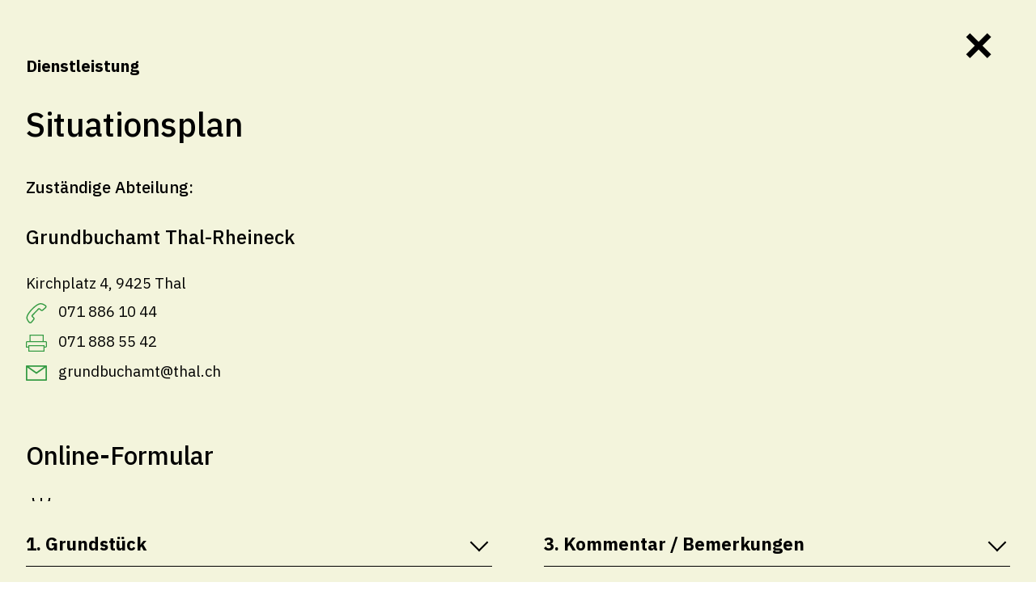

--- FILE ---
content_type: text/html; charset=utf-8
request_url: https://www.altenrhein.ch/verwaltung/dienstleistungen/-/Situationsplan?id=61e2b649e04c556b3357e6ce
body_size: 192636
content:
<!DOCTYPE html><html lang="de"><head>
    <meta charset="UTF-8">
    <meta name="viewport" content="width=device-width, initial-scale=1, maximum-scale=5">
    <meta name="theme-color" content="#2196f3">
    <meta name="author" content="lunuc.com">
    <link rel="manifest" href="/manifest.json?v=251218.8688">
    <link rel="apple-touch-icon" href="/favicon-192x192.png">
    <link rel="preconnect" href="/graphql">
    <link rel="preconnect" href="https://fonts.googleapis.com/" crossorigin="">
    <meta name="generator" content="lunuc v0.2.0">

    <style>
        #app:empty {height: 4px;left: -100%;width: 100%;position: fixed;background: #2980b9;visibility: hidden;animation: l 1.5s linear infinite;animation-delay: 1.5s;}
        #app:empty:before {position: fixed;left:0;top:20px;width:100%;text-align: center;content: 'loading...'}
        @keyframes l {from {visibility: visible;left: -100%;} to {left: 100%;}}
    </style>
<title>Thal SG Online  - Situationsplan</title><link id="canonicalTag" rel="canonical" href="http://www.thal.ch/verwaltung/dienstleistungen/-/Situationsplan?id=61e2b649e04c556b3357e6ce"><style data-json-dom-id="2" id="jsondomstyle2">@import url('https://fonts.googleapis.com/css2?family=IBM+Plex+Sans:ital,wght@0,400;0,500;0,700;1,400;1,500;1,600&display=swap');*, *:before, *:after{box-sizing: border-box;}html{scroll-padding-top: 150px;}body{font-family: 'IBM Plex Sans', sans-serif;padding:0;margin:0;}body.noscroll{overflow: hidden;}body.noscroll #app{overflow: hidden;height:100vh;position:fixed;}body.mobile-noscroll{overflow:hidden;}body.enable-remove-hover .remove-hover{z-index:9999;display:block;position:fixed;left:0;top:0;right:0;bottom:0;width:100%;height:100%;background-color:transparent;}@media screen and (-webkit-min-device-pixel-ratio:0){select,textarea,input{font-size: 16px;}}.page{max-width:100vw;margin:0 auto;overflow:hidden;color:black;line-height:1.8;font-weight:400;font-size:calc(1rem + 0.2vw);}.page .hide-mobile{display:none;}.page .indented{display:block;max-width:100%;width: 100%;padding: 0 1rem;margin:0 auto;}.page .indented.small-content{max-width:60rem;}.page .cookie-hint{transform: translateY(120%);animation: 1s ease-out 2s 1 slideInFromBottom forwards;z-index:9;position:fixed;bottom:0;width:auto;margin:2rem 1rem 1rem 1rem;background-color:rgba(0,0,0,0.9);color:white;padding:1rem 2rem;border-radius: 4px;box-shadow: 0 3px 5px -1px rgb(0 0 0 / 20%), 0 6px 10px 0 rgb(0 0 0 / 14%), 0 1px 18px 0 rgb(0 0 0 / 12%);}.page .cookie-hint.hide{animation:0.6s ease-out 0s 1 slideOutFromBottom forwards;}.page .cookie-hint .text{max-width: 40rem;font-size:0.9rem;margin-right:0.5rem;}.page .cookie-hint .text a{color:white;text-decoration:underline;}.page .cookie-hint .button-wrap{margin:1rem 0;}.page .cookie-hint .button-wrap button{float:right;}.page .large-content{width: 100vw;margin-left: -1rem;margin-right: -1rem;max-width:100rem;}.page .full-content{width: 100vw;left: 50%;right: 50%;margin-left: -50vw;margin-right: -50vw;position:relative;}.page .page-teaser{position:relative;}.page .page-teaser img{position:relative;height:auto;clip-path: polygon(16% 11%, 100% 0, 100% 100%, 35% 89%, 0 100%, 0% 0%);}.page .page-area{margin-top: 4rem;min-height:40rem;}.page .page-area video, .page .page-area img{vertical-align: middle;max-width:100%;height:auto;line-height:0;}.page .page-area a{color:#2b7d36;}.page .page-area a:hover{color:#184d1f;}.page .page-area figure{overflow: hidden;margin: 0 0 1rem 0;}.page .page-area figure > img{width: 100%;margin-bottom: 0rem;transform: scale(1);transition: transform 0.5s ease-in-out;}.page .page-area figure > img:hover{transform: scale(1.2);}.page label > a, .page label > span > a, .page p > a{color:black;text-decoration:underline;transition: color 0.3s linear;}.page label > a:hover, .page label > span > a:hover, .page p > a:hover{color:#808080;}.page hr{border: none;height: 1px;color: black;background-color: black;}.page table{border-spacing: 0.2rem;border-collapse: separate;}.page table td, .page table th{vertical-align:top;}.page h1, .page .h1{color:#000;font-size:calc(1.4rem + 1.8vw);letter-spacing: -0.025rem;margin-top:1.6rem;margin-bottom:1.8rem;font-weight:500;line-height:1.4;}.page h1.larger, .page .h1.larger{font-size:calc(1.85rem + 1.9vw);}.page h1:first-child, .page .h1:first-child{margin-top:0;}.page h2, .page .h2{color:#000;font-size:calc(1.35rem + 1.5vw);margin-top:1.6rem;margin-bottom:1.8rem;font-weight:500;line-height:1.4;}.page h2:first-child, .page .h2:first-child{margin-top:0;}.page h3, .page .h3{color:#000;font-size:calc(1.2rem + 0.6vw);margin-top:1rem;margin-bottom:1.2rem;font-weight:500;}.page h3:first-child, .page .h3:first-child{margin-top:0;}.page h4, .page .h4{margin-top:1.2rem;margin-bottom:1.4rem;font-size:calc(1.1rem + 0.4vw);font-weight:500;}.page h4:first-child, .page .h4:first-child{margin-top:0;}.page h5, .page .h5{margin-top:1rem;margin-bottom:1.2rem;font-size:1rem;}.page h5:first-child, .page .h5:first-child{margin-top:0;}.page a, .page button, .page input[type=submit]{outline:none;text-decoration:none;}.page a.button, .page a.button1, .page a.button2, .page a.button3, .page a.button4, .page a.button5, .page a.button6, .page button.button, .page button.button1, .page button.button2, .page button.button3, .page button.button4, .page button.button5, .page button.button6, .page input[type=submit].button, .page input[type=submit].button1, .page input[type=submit].button2, .page input[type=submit].button3, .page input[type=submit].button4, .page input[type=submit].button5, .page input[type=submit].button6{padding:1rem 1.2rem;font-size:1.3rem;line-height:1;cursor:pointer;display: inline-block;text-align:center;text-decoration:none !important;border: solid 0.063rem transparent;transition: background 0.3s ease-out, color 0.3s ease-out, border-color 0.3s ease-out;}.page a.button svg, .page a.button1 svg, .page a.button2 svg, .page a.button3 svg, .page a.button4 svg, .page a.button5 svg, .page a.button6 svg, .page button.button svg, .page button.button1 svg, .page button.button2 svg, .page button.button3 svg, .page button.button4 svg, .page button.button5 svg, .page button.button6 svg, .page input[type=submit].button svg, .page input[type=submit].button1 svg, .page input[type=submit].button2 svg, .page input[type=submit].button3 svg, .page input[type=submit].button4 svg, .page input[type=submit].button5 svg, .page input[type=submit].button6 svg{height:1.9rem;width:1.9rem;margin-right:0.5rem;margin-top:-0.5rem;margin-bottom:-0.5rem;}.page a.button svg, .page a.button svg g, .page a.button1 svg, .page a.button1 svg g, .page a.button2 svg, .page a.button2 svg g, .page a.button3 svg, .page a.button3 svg g, .page a.button4 svg, .page a.button4 svg g, .page a.button5 svg, .page a.button5 svg g, .page a.button6 svg, .page a.button6 svg g, .page button.button svg, .page button.button svg g, .page button.button1 svg, .page button.button1 svg g, .page button.button2 svg, .page button.button2 svg g, .page button.button3 svg, .page button.button3 svg g, .page button.button4 svg, .page button.button4 svg g, .page button.button5 svg, .page button.button5 svg g, .page button.button6 svg, .page button.button6 svg g, .page input[type=submit].button svg, .page input[type=submit].button svg g, .page input[type=submit].button1 svg, .page input[type=submit].button1 svg g, .page input[type=submit].button2 svg, .page input[type=submit].button2 svg g, .page input[type=submit].button3 svg, .page input[type=submit].button3 svg g, .page input[type=submit].button4 svg, .page input[type=submit].button4 svg g, .page input[type=submit].button5 svg, .page input[type=submit].button5 svg g, .page input[type=submit].button6 svg, .page input[type=submit].button6 svg g{transition: fill 0.3s ease-out;}.page a.button:after, .page a.button1:after, .page a.button2:after, .page a.button3:after, .page a.button4:after, .page a.button5:after, .page a.button6:after, .page button.button:after, .page button.button1:after, .page button.button2:after, .page button.button3:after, .page button.button4:after, .page button.button5:after, .page button.button6:after, .page input[type=submit].button:after, .page input[type=submit].button1:after, .page input[type=submit].button2:after, .page input[type=submit].button3:after, .page input[type=submit].button4:after, .page input[type=submit].button5:after, .page input[type=submit].button6:after{display:none !important;}.page a.button.smaller, .page a.button1.smaller, .page a.button2.smaller, .page a.button3.smaller, .page a.button4.smaller, .page a.button5.smaller, .page a.button6.smaller, .page button.button.smaller, .page button.button1.smaller, .page button.button2.smaller, .page button.button3.smaller, .page button.button4.smaller, .page button.button5.smaller, .page button.button6.smaller, .page input[type=submit].button.smaller, .page input[type=submit].button1.smaller, .page input[type=submit].button2.smaller, .page input[type=submit].button3.smaller, .page input[type=submit].button4.smaller, .page input[type=submit].button5.smaller, .page input[type=submit].button6.smaller{padding:0.82rem 1.5rem;font-size:1.1rem;}.page a.button.smaller svg, .page a.button1.smaller svg, .page a.button2.smaller svg, .page a.button3.smaller svg, .page a.button4.smaller svg, .page a.button5.smaller svg, .page a.button6.smaller svg, .page button.button.smaller svg, .page button.button1.smaller svg, .page button.button2.smaller svg, .page button.button3.smaller svg, .page button.button4.smaller svg, .page button.button5.smaller svg, .page button.button6.smaller svg, .page input[type=submit].button.smaller svg, .page input[type=submit].button1.smaller svg, .page input[type=submit].button2.smaller svg, .page input[type=submit].button3.smaller svg, .page input[type=submit].button4.smaller svg, .page input[type=submit].button5.smaller svg, .page input[type=submit].button6.smaller svg{height:1rem;}.page a.button[disabled], .page a.button1[disabled], .page a.button2[disabled], .page a.button3[disabled], .page a.button4[disabled], .page a.button5[disabled], .page a.button6[disabled], .page button.button[disabled], .page button.button1[disabled], .page button.button2[disabled], .page button.button3[disabled], .page button.button4[disabled], .page button.button5[disabled], .page button.button6[disabled], .page input[type=submit].button[disabled], .page input[type=submit].button1[disabled], .page input[type=submit].button2[disabled], .page input[type=submit].button3[disabled], .page input[type=submit].button4[disabled], .page input[type=submit].button5[disabled], .page input[type=submit].button6[disabled]{border: 1px solid #999999;background-color: #cccccc;color: #666666;pointer-events:none;}.page a.button, .page button.button, .page input[type=submit].button{border-color:#f3f4dc;color: #2b7d36;background-color: white;}.page a.button.active, .page a.button:hover, .page button.button.active, .page button.button:hover, .page input[type=submit].button.active, .page input[type=submit].button:hover{background:#f3f4dc;color:black;}.page a.button1, .page button.button1, .page input[type=submit].button1{background-color:rgb(234,234,234);color: black !important;}.page a.button1.active, .page a.button1:hover, .page button.button1.active, .page button.button1:hover, .page input[type=submit].button1.active, .page input[type=submit].button1:hover{color:white !important;background-color: #737373;}.page a.button1.active svg, .page a.button1:hover svg, .page button.button1.active svg, .page button.button1:hover svg, .page input[type=submit].button1.active svg, .page input[type=submit].button1:hover svg{fill: #737373;}.page a.button1 svg, .page button.button1 svg, .page input[type=submit].button1 svg{fill: rgb(234,234,234);}.page a.button2, .page button.button2, .page input[type=submit].button2{color: #000;background-color: #f3f4dc;}.page a.button2:after, .page button.button2:after, .page input[type=submit].button2:after{display:none !important;}.page a.button2.active, .page a.button2:hover, .page button.button2.active, .page button.button2:hover, .page input[type=submit].button2.active, .page input[type=submit].button2:hover{color: #fff !important;background-color: #2b7d36;}.page a.button2.active svg, .page a.button2.active svg g, .page a.button2:hover svg, .page a.button2:hover svg g, .page button.button2.active svg, .page button.button2.active svg g, .page button.button2:hover svg, .page button.button2:hover svg g, .page input[type=submit].button2.active svg, .page input[type=submit].button2.active svg g, .page input[type=submit].button2:hover svg, .page input[type=submit].button2:hover svg g{fill: #fff;}.page a.button2 svg, .page a.button2 svg g, .page button.button2 svg, .page button.button2 svg g, .page input[type=submit].button2 svg, .page input[type=submit].button2 svg g{fill: #2b7d36;}.page a.button4, .page button.button4, .page input[type=submit].button4{background-color: #737373;color: #fff !important;text-shadow:none !important;box-shadow: 0 4px 8px 0 rgb(0 0 0 / 0%);transition: background-color 0.3s ease-in-out, box-shadow 0.3s ease-in-out;cursor: pointer;}.page a.button4:hover, .page button.button4:hover, .page input[type=submit].button4:hover{box-shadow: 0 4px 8px 0 rgb(0 0 0 / 30%);background-color:rgb(68, 68, 68);}.page a.button4:after, .page button.button4:after, .page input[type=submit].button4:after{display:none !important;}.page a.button5, .page button.button5, .page input[type=submit].button5{color: #fff;background-color: #2b7d36;}.page a.button5:hover, .page button.button5:hover, .page input[type=submit].button5:hover{background-color: #184d1f;color: #fff;}.page a.button5:hover svg, .page button.button5:hover svg, .page input[type=submit].button5:hover svg{fill: #fff;}.page a.button5 svg, .page button.button5 svg, .page input[type=submit].button5 svg{fill: #808080;}.page a.button6, .page button.button6, .page input[type=submit].button6{color: #000;background-color: #fff;}.page a.button6.active, .page a.button6:hover, .page button.button6.active, .page button.button6:hover, .page input[type=submit].button6.active, .page input[type=submit].button6:hover{background-color: #000;color: #fff;}.page .button-list > a{margin-right:1rem;margin-bottom:1rem;}.page.notouch a.underlined-link, .page.notouch .underlined-link a, .page.notouch .main-menu > li a, .page.notouch .footer-menu > li a{position:relative;}.page.notouch a.underlined-link:after, .page.notouch .underlined-link a:after, .page.notouch .main-menu > li a:after, .page.notouch .footer-menu > li a:after{left:50%;position:absolute;transition: width 0.2s ease-in-out, left 0.2s ease-in-out;width:0;content: '';display: block;padding-bottom: 0;margin-top:-0.1rem;border-bottom: 0.1248rem solid;}.page.notouch a.underlined-link.active:after, .page.notouch a.underlined-link:hover:after, .page.notouch .underlined-link a.active:after, .page.notouch .underlined-link a:hover:after, .page.notouch .main-menu > li a.active:after, .page.notouch .main-menu > li a:hover:after, .page.notouch .footer-menu > li a.active:after, .page.notouch .footer-menu > li a:hover:after{left: 0;width: 100%;}.page #footer{content-visibility: auto;contain-intrinsic-size: 400px;padding:4rem 0 1rem 0;margin-top:5rem;background: linear-gradient(to bottom, #f3f4dc 0%,#ffffff 10rem);}.page #footer img{max-width:100%;}.page #footer a{text-decoration:none;}.page #footer .footer-menu{list-style: none;margin:0;padding:0;}.page #footer .footer-menu > li a{display:inline-block;color: #241c15;font-size: .8125rem;font-weight: 400;padding: 0.4rem 0;}.page [data-element-key="screenshot"]{font-size:0.8rem;}.page [data-element-key="screenshot"] img{margin-bottom:1rem;}.page .image-link, .page [data-element-key="imageLink"]{display:block;}.page .image-link:after, .page [data-element-key="imageLink"]:after{display:none !important;}.page [data-element-key="background"]{padding:2.5rem 2rem;background-color:#ebebeb;}.page [data-element-key="background"].header-cover{margin-top:-14.6rem;padding-top:14.6rem;}.page .signup-form-loading, .page .new-password-form-loading, .page .fogot-password-form-loading, .page .form-loading, .page .login-form-loading{position:relative;}.page .signup-form-loading:empty, .page .new-password-form-loading:empty, .page .fogot-password-form-loading:empty, .page .form-loading:empty, .page .login-form-loading:empty{min-height: 20rem;}.page .signup-form-loading:before, .page .new-password-form-loading:before, .page .fogot-password-form-loading:before, .page .form-loading:before, .page .login-form-loading:before{background: rgba(255, 255, 255, 0.3);z-index: 2;content: '';display: block;position: absolute;top: 0;left: 0;bottom: 0;right: 0;}.page .signup-form-loading:after, .page .new-password-form-loading:after, .page .fogot-password-form-loading:after, .page .form-loading:after, .page .login-form-loading:after{z-index: 3;content: '';display: block;position: absolute;top: calc(50% - 1rem);right: calc(50% - 1rem);font-size: 0.3rem;border-top: 1.1em solid rgba(0,0,0, 0.2);border-right: 1.1em solid rgba(0,0,0, 0.2);border-bottom: 1.1em solid rgba(0,0,0, 0.2);border-left: 1.1em solid black;transform: translateZ(0);animation: spinner 1.1s infinite linear;border-radius: 50%;width: 2rem;height: 2rem;}.page .form-field-checkbox, .page .form-checkbox{font-size:1rem;display: block;padding-left:2rem;position:relative;line-height:1rem;margin-bottom:1rem;}.page .form-field-checkbox.large, .page .form-checkbox.large{line-height:1.5rem;margin-bottom: 1rem;padding-left:2.5rem;}.page .form-field-checkbox.large label:after, .page .form-field-checkbox.large span:after, .page .form-checkbox.large label:after, .page .form-checkbox.large span:after{left: 0.27rem;}.page .form-field-checkbox.large label:before, .page .form-field-checkbox.large span:before, .page .form-checkbox.large label:before, .page .form-checkbox.large span:before{width:1.5rem;height:1.5rem;}.page .form-field-checkbox label, .page .form-field-checkbox span, .page .form-checkbox label, .page .form-checkbox span{font-weight:400 !important;}.page .form-field-checkbox label a, .page .form-field-checkbox span a, .page .form-checkbox label a, .page .form-checkbox span a{text-decoration:underline;}.page .form-field-checkbox label:after, .page .form-field-checkbox span:after, .page .form-checkbox label:after, .page .form-checkbox span:after{top:0;left: 0;}.page .form-field-checkbox label:before, .page .form-field-checkbox span:before, .page .form-checkbox label:before, .page .form-checkbox span:before{border:solid 1px black;left:0;top:0;position:absolute;display:block;content: '';width:1rem;height:1rem;}.page .form-field-checkbox input, .page .form-checkbox input{opacity:0;position: absolute;left: 0;}.page .form-field-checkbox input:checked + label:after, .page .form-field-checkbox input:checked + span:after, .page .form-checkbox input:checked + label:after, .page .form-checkbox input:checked + span:after{content: '╳';display: inline-block;color: black;position: absolute;}.page .form-field-select{position:relative;}.page .form-field-select:after{background-image: url('data:image/svg+xml;utf8,<svg xmlns="http://www.w3.org/2000/svg" viewBox="0 0 19.4142132 11.1213207"><path d="M9.707 11.121l-9.707-9.707 1.414-1.414 8.293 8.293 8.293-8.293 1.414 1.414z"/></svg>');content: "";pointer-events: none;position: absolute;z-index: 1;background-size: 1.5rem 1rem;height: 1rem;right: 1rem;bottom: 2rem;width: 1.5rem;}.page .form-text{position:relative;}.page .form-text .clear-trigger{background:none;border:none;cursor:pointer;display:block;position:absolute !important;}.page .form-text .clear-trigger:hover:after{display:none;}.page .form-text .clear-trigger:hover svg{fill:#000;}.page .form-text .clear-trigger svg{fill:#888;}.page .form-text .clear-trigger{right: 0.5rem;top: 0.3rem;}.page .form-text .clear-trigger svg{margin-top:0.5rem;width:1.2rem;height:1.2rem;}.page .contact-form form{display:flex;flex-wrap: wrap;flex-direction: column;}.page .contact-form form .form-field label{display:none;}.page .password-hint{font-size:0.9rem;}.page .form.form-white textarea, .page .form.form-white select, .page .form.form-white input[type="text"], .page .form.form-white input[type="number"], .page .form.form-white input[type="email"], .page .form.form-white input[type="file"], .page .form.form-white input[type="date"], .page .form.form-white input[type="datetime"], .page .form.form-white input[type="datetime-local"], .page .form.form-white input[type="password"], .page .contact-form.form-white textarea, .page .contact-form.form-white select, .page .contact-form.form-white input[type="text"], .page .contact-form.form-white input[type="number"], .page .contact-form.form-white input[type="email"], .page .contact-form.form-white input[type="file"], .page .contact-form.form-white input[type="date"], .page .contact-form.form-white input[type="datetime"], .page .contact-form.form-white input[type="datetime-local"], .page .contact-form.form-white input[type="password"], .page .new-password-form.form-white textarea, .page .new-password-form.form-white select, .page .new-password-form.form-white input[type="text"], .page .new-password-form.form-white input[type="number"], .page .new-password-form.form-white input[type="email"], .page .new-password-form.form-white input[type="file"], .page .new-password-form.form-white input[type="date"], .page .new-password-form.form-white input[type="datetime"], .page .new-password-form.form-white input[type="datetime-local"], .page .new-password-form.form-white input[type="password"], .page .fogot-password-form.form-white textarea, .page .fogot-password-form.form-white select, .page .fogot-password-form.form-white input[type="text"], .page .fogot-password-form.form-white input[type="number"], .page .fogot-password-form.form-white input[type="email"], .page .fogot-password-form.form-white input[type="file"], .page .fogot-password-form.form-white input[type="date"], .page .fogot-password-form.form-white input[type="datetime"], .page .fogot-password-form.form-white input[type="datetime-local"], .page .fogot-password-form.form-white input[type="password"], .page .signup-form.form-white textarea, .page .signup-form.form-white select, .page .signup-form.form-white input[type="text"], .page .signup-form.form-white input[type="number"], .page .signup-form.form-white input[type="email"], .page .signup-form.form-white input[type="file"], .page .signup-form.form-white input[type="date"], .page .signup-form.form-white input[type="datetime"], .page .signup-form.form-white input[type="datetime-local"], .page .signup-form.form-white input[type="password"], .page .login-form.form-white textarea, .page .login-form.form-white select, .page .login-form.form-white input[type="text"], .page .login-form.form-white input[type="number"], .page .login-form.form-white input[type="email"], .page .login-form.form-white input[type="file"], .page .login-form.form-white input[type="date"], .page .login-form.form-white input[type="datetime"], .page .login-form.form-white input[type="datetime-local"], .page .login-form.form-white input[type="password"]{background-color:transparent;border: solid 1px #aaa;}.page .form label, .page .contact-form label, .page .new-password-form label, .page .fogot-password-form label, .page .signup-form label, .page .login-form label{font-weight:bold;display:block;margin-bottom:0.4rem;}.page .form label .input-label, .page .contact-form label .input-label, .page .new-password-form label .input-label, .page .fogot-password-form label .input-label, .page .signup-form label .input-label, .page .login-form label .input-label{display:none;}.page .form textarea, .page .form select, .page .form input[type="text"], .page .form input[type="number"], .page .form input[type="email"], .page .form input[type="file"], .page .form input[type="date"], .page .form input[type="datetime"], .page .form input[type="datetime-local"], .page .form input[type="password"], .page .contact-form textarea, .page .contact-form select, .page .contact-form input[type="text"], .page .contact-form input[type="number"], .page .contact-form input[type="email"], .page .contact-form input[type="file"], .page .contact-form input[type="date"], .page .contact-form input[type="datetime"], .page .contact-form input[type="datetime-local"], .page .contact-form input[type="password"], .page .new-password-form textarea, .page .new-password-form select, .page .new-password-form input[type="text"], .page .new-password-form input[type="number"], .page .new-password-form input[type="email"], .page .new-password-form input[type="file"], .page .new-password-form input[type="date"], .page .new-password-form input[type="datetime"], .page .new-password-form input[type="datetime-local"], .page .new-password-form input[type="password"], .page .fogot-password-form textarea, .page .fogot-password-form select, .page .fogot-password-form input[type="text"], .page .fogot-password-form input[type="number"], .page .fogot-password-form input[type="email"], .page .fogot-password-form input[type="file"], .page .fogot-password-form input[type="date"], .page .fogot-password-form input[type="datetime"], .page .fogot-password-form input[type="datetime-local"], .page .fogot-password-form input[type="password"], .page .signup-form textarea, .page .signup-form select, .page .signup-form input[type="text"], .page .signup-form input[type="number"], .page .signup-form input[type="email"], .page .signup-form input[type="file"], .page .signup-form input[type="date"], .page .signup-form input[type="datetime"], .page .signup-form input[type="datetime-local"], .page .signup-form input[type="password"], .page .login-form textarea, .page .login-form select, .page .login-form input[type="text"], .page .login-form input[type="number"], .page .login-form input[type="email"], .page .login-form input[type="file"], .page .login-form input[type="date"], .page .login-form input[type="datetime"], .page .login-form input[type="datetime-local"], .page .login-form input[type="password"]{display: inline-block;padding: 0.85rem 0.5rem;height: 2.85rem;margin-bottom: 1rem;vertical-align: middle;border-radius: 0.05rem;width: 100%;-webkit-appearance: none;color:black;background-color: #f3f4dc;border: none;outline:none;}.page .form input[type='date']:empty:after, .page .contact-form input[type='date']:empty:after, .page .new-password-form input[type='date']:empty:after, .page .fogot-password-form input[type='date']:empty:after, .page .signup-form input[type='date']:empty:after, .page .login-form input[type='date']:empty:after{color: #aaa;content: attr(placeholder);}.page .form select, .page .contact-form select, .page .new-password-form select, .page .fogot-password-form select, .page .signup-form select, .page .login-form select{padding-bottom:0;padding-top:0;}.page .form input[type="submit"], .page .contact-form input[type="submit"], .page .new-password-form input[type="submit"], .page .fogot-password-form input[type="submit"], .page .signup-form input[type="submit"], .page .login-form input[type="submit"]{cursor:pointer;font-weight: 500;text-align: center;vertical-align: middle;text-transform: capitalize;-webkit-user-select: none;-ms-user-select: none;-moz-user-select: none;user-select: none;white-space: nowrap;overflow: hidden;-webkit-appearance: none;}.page .form label.label-password, .page .form label.label-username, .page .contact-form label.label-password, .page .contact-form label.label-username, .page .new-password-form label.label-password, .page .new-password-form label.label-username, .page .fogot-password-form label.label-password, .page .fogot-password-form label.label-username, .page .signup-form label.label-password, .page .signup-form label.label-username, .page .login-form label.label-password, .page .login-form label.label-username{position:relative;}.page .form label.label-password:after, .page .form label.label-username:after, .page .contact-form label.label-password:after, .page .contact-form label.label-username:after, .page .new-password-form label.label-password:after, .page .new-password-form label.label-username:after, .page .fogot-password-form label.label-password:after, .page .fogot-password-form label.label-username:after, .page .signup-form label.label-password:after, .page .signup-form label.label-username:after, .page .login-form label.label-password:after, .page .login-form label.label-username:after{display:block;content:'';position:absolute;top:0;height:2.6rem;width:2.6rem;background-size: 1.6rem 1.6rem;background-repeat: no-repeat;background-position: center center;}.page .form label.label-password input, .page .form label.label-username input, .page .contact-form label.label-password input, .page .contact-form label.label-username input, .page .new-password-form label.label-password input, .page .new-password-form label.label-username input, .page .fogot-password-form label.label-password input, .page .fogot-password-form label.label-username input, .page .signup-form label.label-password input, .page .signup-form label.label-username input, .page .login-form label.label-password input, .page .login-form label.label-username input{padding-left: 2.6rem;}.page .form label.label-username:after, .page .contact-form label.label-username:after, .page .new-password-form label.label-username:after, .page .fogot-password-form label.label-username:after, .page .signup-form label.label-username:after, .page .login-form label.label-username:after{background-image:url('/icons/user_v2.svg') !important;}.page .form label.label-password:after, .page .contact-form label.label-password:after, .page .new-password-form label.label-password:after, .page .fogot-password-form label.label-password:after, .page .signup-form label.label-password:after, .page .login-form label.label-password:after{background-image:url('/icons/lock.svg') !important;}.page .form .form-field-radios, .page .contact-form .form-field-radios, .page .new-password-form .form-field-radios, .page .fogot-password-form .form-field-radios, .page .signup-form .form-field-radios, .page .login-form .form-field-radios{margin-bottom:1rem;}.page .form .form-field-radios-block .label-radio, .page .contact-form .form-field-radios-block .label-radio, .page .new-password-form .form-field-radios-block .label-radio, .page .fogot-password-form .form-field-radios-block .label-radio, .page .signup-form .form-field-radios-block .label-radio, .page .login-form .form-field-radios-block .label-radio{display:block;}.page .form .form-field-textarea textarea, .page .contact-form .form-field-textarea textarea, .page .new-password-form .form-field-textarea textarea, .page .fogot-password-form .form-field-textarea textarea, .page .signup-form .form-field-textarea textarea, .page .login-form .form-field-textarea textarea{min-height: 8rem;}.page .form .label-radio, .page .contact-form .label-radio, .page .new-password-form .label-radio, .page .fogot-password-form .label-radio, .page .signup-form .label-radio, .page .login-form .label-radio{display: inline-block;margin-right:0.5rem;font-weight:normal;}.page .form .error, .page .contact-form .error, .page .new-password-form .error, .page .fogot-password-form .error, .page .signup-form .error, .page .login-form .error{background:rgba(255,0,0,0.1);border: solid 0.025rem red;padding:0.5rem;margin-bottom:2rem;}.page .dropdown{background-color: #f3f4dc;margin-bottom: 1rem;position:relative;transition: background 0.3s ease-out, color 0.3s ease-out;font-size:1.1rem;min-height: 2.725rem;}.page .dropdown.gray-dark{background-color: #737373;}.page .dropdown.gray-dark > .label{color: #fff;}.page .dropdown.gray-dark > span > svg{fill:#fff;}.page .dropdown.gray-dark > ul > li > a:hover{background-color: rgb(68, 68, 68);}.page .dropdown.white{background-color:white;}.page .dropdown.small{font-size:1rem;}.page .dropdown.small > .label{padding:0.6rem 2rem;}.page .dropdown.small > ul > li > a{line-height:1.2;}.page .dropdown [data-element-watch-key], .page .dropdown > span > svg{fill:black;pointer-events:none;height:1rem;width: 1rem;right:1rem;top: calc(50% - 0.5rem);position:absolute;transform: rotate(90deg);}.page .dropdown > .label{color:black;pointer-events:none;cursor:pointer;text-align:center;font-weight:bold;padding:0.71rem 2rem;line-height:1.3;}.page .dropdown > ul{box-shadow: -1px 3px 6px 0px rgba(0,0,0,0.2);background-color: white;width:100%;z-index:9;transition: max-height 0.4s ease-in-out;max-height:0;overflow:auto;margin:0;padding:0;position:absolute;display:block;list-style:none;}.page .dropdown > ul > li{margin:0;padding:0;}.page .dropdown > ul > li.groupname{margin-top:2rem;font-weight:800;font-size:1.2rem;}.page .dropdown > ul > li:first-child{margin-top:1.5rem;}.page .dropdown > ul > li:last-child{margin-bottom:1.5rem;}.page .dropdown > ul > li > a{display:block;padding:0.5rem 1.5rem;cursor:pointer;line-height:1.3;color:black;}.page .dropdown > ul > li > a:hover{color:white;background-color: #2b7d36;}.page .dropdown.active, .page.notouch .dropdown:hover{background:#2b7d36 !important;}.page .dropdown.active.gray-dark, .page.notouch .dropdown:hover.gray-dark{background:rgb(68, 68, 68) !important;}.page .dropdown.active > ul, .page.notouch .dropdown:hover > ul{max-height:30rem;}.page .dropdown.active > .label, .page.notouch .dropdown:hover > .label{color: white;}.page .dropdown.active > span > svg, .page.notouch .dropdown:hover > span > svg{fill: white;}.page .search-form{width:100%;transition: opacity 0.3s ease-out;background: rgba(255,255,255,0.9 );display:flex;flex-direction: column;padding:1rem;overflow:auto;visibility:hidden;opacity:0;position:fixed;top:-100%;z-index:3;left:0;right:0;bottom:0;}.page .search-form.open{top:0;visibility:visible;opacity:1;}.page .search-form.open > div{display:block;}.page .search-form > div{display:none;width:30rem;max-width:100%;position:relative;margin:15% auto 0 auto;}.page .search-form > div > .close-search{display:block;cursor: pointer;font-size: 4rem;color: #000;position: fixed;right: 1rem;top: 0.5rem;line-height:1;}.page .search-form .search-title{color:black;display:block;text-align:center;font-size:calc(2.8rem + 1vw);font-weight:900;margin-bottom:3.5rem;}.page .search-button > .search-trigger{cursor:pointer;}.page .search-button > .search-trigger > span{pointer-events:none;}@media (min-width:40rem){body:after{height:16rem;}body.mobile-noscroll{overflow:initial;}.page .cookie-hint{display:flex;align-items: center;}.page .hide-mobile{display:initial;}.page .float-right-tablet{float:right;}}@media (min-width:1088px){body.noscroll #app{position:inherit;}.page a.button, .page a.button1, .page a.button2, .page a.button3, .page a.button4, .page a.button5, .page button.button, .page button.button1, .page button.button2, .page button.button3, .page button.button4, .page button.button5, .page input[type=submit].button, .page input[type=submit].button1, .page input[type=submit].button2, .page input[type=submit].button3, .page input[type=submit].button4, .page input[type=submit].button5{padding:1rem 2rem;}.page .form-field-onethird-left, .page .form-field-onethird-right{width: calc(33% - 0.5rem);display: inline-block;}.page .form-field-onethird-left{margin-right:0.5rem;}.page .form-field-onethird-right{margin-left:0.5rem;}.page .form-field-twothird-right{width: calc(66% - 0.5rem);display: inline-block;margin-left:0.5rem;}.page .form-field-half-right, .page .form-field-half-left{width: calc(50% - 0.5rem);display: inline-block;}.page .form-field-half-left{margin-right:0.5rem;}.page .form-field-half-right{margin-left:0.5rem;}}@media screen and (min-width: 75rem){.page h1, .page .h1{font-size:calc(1.5rem + 1.3vw);}.page h2, .page .h2{font-size:calc(1.1rem + 1.05vw);}.page h3, .page .h3{font-size:calc(1.1rem + 0.5vw);}.page h4, .page .h4{font-size:calc(1.1rem + 0.2vw);}.page .indented{width:83rem;}}@media screen and (min-width: 83rem){.page .large-content{transform: translateX(calc((83rem - 100rem - (100vw - 100rem)) / 2));}}@media screen and (min-width: 100rem){.page .large-content{transform: translateX(calc((83rem - 100rem) / 2));}}.login-form{padding-bottom:0.5rem;}.login-form #loginBtn{margin-right:2rem;float:left;}.flatpickr-calendar{display:none;}.modal-container .indented{overflow:hidden;}.modal-container .modal-content{padding:0rem !important;}.modal-container .modal-close{right: 1rem !important;font-size:2rem !important;color:black !important;font-weight:100;z-index: 7;width: 2rem !important;height:2rem !important;line-height:1 !important;text-align:center !important;top:1rem !important;font-family:Ari;}@media (min-width:89rem){.modal-container .indented{width:89rem;padding-left: 3rem;padding-right: 3rem;}}@media (min-width:1088px){.modal-container .modal-content{padding:1rem !important;}.modal-container .modal-close{right: 3rem !important;font-size:3rem !important;width: 3rem !important;height:3rem !important;top:2rem !important;}}.page.is-scroll #headerInner{transition: height 0.3s ease-out;position: fixed;top:0;background:#fff;box-shadow: 0 2px 10px -2px rgba(0,0,0,.45);}.page.is-scroll #headerInner .logo{height: 4rem;margin-bottom:0;margin-right:0.5rem;}.page.is-scroll #headerInner .logo [data-element-key="imageLink"]{padding: 0.25rem 0;height:100%;}.page.is-scroll #headerInner .indented{align-items: center;}.page.is-scroll #headerInner .main-menu > li.meta-wrap > .meta-menu{display:none;}.page.notouch #headerInner .main-menu li:hover > a{color: #2b7d36;}.page.notouch #headerInner .main-menu li:hover.has-sub > a:before{margin-top:0.2rem;transform: rotate(-135deg);border-color:#2b7d36;}.page #header{z-index:5;left:0;width: 100%;}.page #headerMessage{background-color:rgb(234,234,234);padding:1rem;margin:0;overflow:hidden;top:0;width:100%;}.page #headerMessage p{margin:0.5rem 0;}.page #headerInner{position:relative;width:100%;display:flex;z-index:6;}.page #headerInner.nav-open:after{opacity: 1;transition-delay: 0s;visibility: visible;}.page #headerInner.nav-open .menu-toggle .top{transform: translate3d(-.0625rem, -.125rem, 0) rotate(45deg);}.page #headerInner.nav-open .menu-toggle .middle{opacity: 0;}.page #headerInner.nav-open .menu-toggle .bottom{transform: translate3d(-.0625rem, .125rem, 0) rotate(-45deg);}.page #headerInner.nav-open .main-menu{padding-left:0;overflow: auto;opacity: 1;transform: translateX(0);}.page #headerInner .indented{position:relative;display:flex;align-items: center;}.page #headerInner .menu-toggle{flex-shrink: 1;z-index: 3;background: none;border: none;cursor: pointer;padding: .625rem;transition: all .15s ease-in-out;margin-left: 0.5rem;}.page #headerInner .menu-toggle .bar{backface-visibility: hidden;transform-origin: 0 50%;transition: all .15s ease-in-out;}.page #headerInner .page-title{display:none;font-weight:500;font-size:calc(1.5rem + 0.4vw);margin-top:0;line-height:1;color:black;white-space: nowrap;}.page #headerInner .main-menu{display: block;transition: opacity .2s linear, transform .2s ease-in-out;height: 100vh;width: 100vw;opacity: 0;transform: translateX(100%);padding: 6rem 0;position: fixed;left: auto;right: 0;bottom: 0;top:0;margin-top:0;margin-left: -0.7rem;z-index: 3;background: #fff;list-style:none;}.page #headerInner .main-menu li{padding:0 1rem;text-align:center;}.page #headerInner .main-menu li > a.active{color: #2b7d36;}.page #headerInner .main-menu li.meta-wrap{padding:0;max-width:50rem;margin: 0 auto;}.page #headerInner .main-menu li.meta-wrap > ul{margin:0;padding:0;list-style:none;}.page #headerInner .main-menu li.meta-wrap .meta-menu{margin-top: 2rem;}.page #headerInner .main-menu li.meta-wrap .meta-menu > li{width: calc(50% - 1rem);float:left;margin:0.5rem;padding:0;}.page #headerInner .main-menu li.meta-wrap .meta-menu > li.menu-title{width: calc(100% - 1rem);font-size:0.9rem;}.page #headerInner .main-menu li.meta-wrap .meta-menu > li > a{font-size:0.9rem;padding: 0.8rem 0.6rem;display:flex;align-items:center;transition: background-color .25s ease;}.page #headerInner .main-menu li.meta-wrap .meta-menu > li > a:after{display:none;}.page #headerInner .main-menu li.meta-wrap .meta-menu > li:hover > a{color: initial;}.page #headerInner .main-menu li.has-sub > .sub-menu{display: none;}.page #headerInner .main-menu li.has-sub.open > .sub-menu{border-top: solid 0.06225rem rgb(234,234,234);border-bottom: solid 0.06225rem rgb(234,234,234);display: block;}.page #headerInner .main-menu li.has-sub.open > .sub-menu ul{list-style:none;padding:0;}.page #headerInner .main-menu li.has-sub.open > .sub-menu > .sub-menu-col p{margin-top: 0.5rem;margin-bottom:0;}.page #headerInner .main-menu li > a{font-size:calc(1rem + 0.1vw);font-weight: bold;display:inline-block;padding:0.5rem 0;color:black;cursor:pointer;}.page #headerInner .main-menu li.has-sub > a{position:relative;}.page #headerInner .main-menu li.has-sub > a:before{content: '';position:absolute;top: calc(50% - 0.2rem);width: 0.4rem;height: 0.4rem;border: solid #000;border-width: 0 0.15rem 0.15rem 0;display: inline-block;padding: 0.15rem;right:-0.8rem;transform: rotate(45deg);}.page #headerInner .main-menu > li > a{font-size:calc(1rem + 0.1vw);}.page #headerInner .main-menu > li > a br{display:none;}.page #headerInner .action-menu{display: flex;margin-left:auto;list-style:none;padding:0;z-index:4;}.page #headerInner .action-menu > li{padding: 0.5rem;}.page #headerInner .action-menu > li > a{display:block;position:relative;}.page #headerInner .action-menu > li > a:hover [data-inline-svg="true"] svg, .page #headerInner .action-menu > li > a:hover [data-inline-svg="true"] svg > path{fill: #2b7d36;}.page #headerInner .action-menu > li > a > [data-inline-svg="true"]{display:block;width:1.7rem;height:1.7rem;}.page #headerInner .action-menu > li > a > [data-inline-svg="true"]:hover svg, .page #headerInner .action-menu > li > a > [data-inline-svg="true"]:hover svg > path{fill: #2b7d36;}.page #headerInner .action-menu > li > a > [data-inline-svg="true"] svg{height:100%;width:100%;}.page #headerInner .action-menu > li > a > [data-inline-svg="true"].check-icon{position:absolute;top:0;left:-0.9rem;width: 1.4rem;height:1.4rem;}.page #headerInner .logo{margin-right:2.5rem;display:flex;flex-direction:column;align-items:center;height: 5.5rem;}.page #headerInner .logo [data-element-key="imageLink"]{margin-bottom:0;padding: 0.5rem 0;height:100%;}.page #headerInner .logo [data-element-key="imageLink"] svg{display:block;height:100%;}@media (min-width:1088px){.page.is-scroll #headerInner .main-menu{flex:1;}.page.is-scroll #headerInner .logo{height: 5rem;}.page.is-scroll #headerInner .logo .page-title{display:none;}.page #headerInner .indented{align-items: flex-end;}.page #headerInner .logo{margin-bottom:1.5rem;height: 10rem;}.page #headerInner .logo [data-element-key="imageLink"]{padding: 1rem 0;height:calc(100% - 2rem);}.page #headerInner .logo .page-title{display:block;}.page #headerInner .menu-toggle{display: none;}.page #headerInner .menu-wrap{flex-grow: 1;display: flex;flex-direction: column;}.page #headerInner .action-menu > li{padding: 1.5rem 0.5rem;}.page #headerInner .main-menu{height: auto;padding: 0;width:auto;margin:0;background: transparent;opacity: 1;transform: none;transition: none;position: static;display: flex;z-index: 1;transform: none !important;}.page #headerInner .main-menu li{text-align: left;}.page #headerInner .main-menu li.has-sub{padding-right: 1.5rem;transition: box-shadow 0.3s ease-in-out;}.page #headerInner .main-menu li.has-sub > a:before{display:none;}.page #headerInner .main-menu li.has-sub:hover > .sub-menu{visibility: visible;opacity: 1;height: 50rem;}.page #headerInner .main-menu li.has-sub > .sub-menu{top:100%;left:1rem;height: 0;visibility: hidden;opacity: 0;position: absolute;transition: height 0.3s ease-in-out, opacity 0.3s ease-in-out, visibility 0.3s ease-in-out;z-index: 5;display: flex;padding: 0;}.page #headerInner .main-menu li.has-sub > .sub-menu:after{background: linear-gradient(to bottom, #f3f4dc 0%,#ffffff 50%);box-shadow: 0 10px 12px rgb(0 0 0 / 10%);content: "";display: block;left:-100vw;right: -100vw;position:absolute;z-index: -1;height:100%;}.page #headerInner .main-menu li.has-sub > .sub-menu > .sub-menu-col{padding: 3.5rem 0;margin-right:4rem;overflow:hidden;}.page #headerInner .main-menu li.has-sub > .sub-menu > .sub-menu-col > p{margin-bottom:1.5rem;}.page #headerInner .main-menu li.has-sub > .sub-menu > .sub-menu-col > ul{list-style: none;margin:0;padding:0;}.page #headerInner .main-menu li.has-sub > .sub-menu > .sub-menu-col > ul > li{padding:0;}.page #headerInner .main-menu li.has-sub > .sub-menu > .sub-menu-col > ul > li > a{padding: 0.4rem 0;}.page #headerInner .main-menu > li{display:flex;align-items:center;}.page #headerInner .main-menu > li > a{line-height:1.4;padding-top:1.5rem;padding-bottom:1.5rem;}.page #headerInner .main-menu > li > a br{display:block;}.page #headerInner .main-menu > li > a:after{margin-top: 0.2rem;border-width:0.15rem;}.page #headerInner .main-menu > li.meta-wrap > .meta-menu{display:flex;align-items:center;margin-top:0;top: 1rem;right:1rem;position:absolute;opacity: 1;visibility: visible;flex-direction: row;}.page #headerInner .main-menu > li.meta-wrap > .meta-menu > li{display:block;padding:0 0.5rem;display:block;width:auto;margin:0;float:none;}.page #headerInner .main-menu > li.meta-wrap > .meta-menu > li:last-child{padding-right:0;}.page #headerInner .main-menu > li.meta-wrap > .meta-menu > li > a{white-space: nowrap;}.page #headerInner .main-menu > li.meta-wrap > .meta-menu > li.has-sub > a:before{display:none;}.page #headerInner .main-menu > li.meta-wrap > .meta-menu > li.has-sub > .sub-menu{margin: 0 1rem 0 -3rem;}.page #headerInner .main-menu > li.meta-wrap > .meta-menu > li.has-sub:last-child > .sub-menu{margin: 0 1rem 0 -5.5rem;}}.row{display: flex;box-sizing: border-box;flex-wrap: wrap;flex: 0 1 auto;flex-direction: row;margin-right: -0.5rem;margin-left: -0.5rem;}.row.eh .col{align-self: stretch;}.row.vcenter{align-items: center;}.row.vertical-line > .col{border-left: black solid 1px;}.row.vertical-line > .col:first-child{border-left:none;}.row.grid-box{padding-top: 2rem;padding-bottom: 2rem;background-color: #fff;border-radius: 10px;position:relative;}.row.grid-box:before, .row.grid-box:after{position:absolute;background-color:white;display:block;content:'';z-index:1;}.row.grid-box:after{left:0;right:0;height:3px;}.row.grid-box:before{top:1rem;bottom:1rem;width:3px;}.row.grid-box > .col{border-left: rgb(234,234,234) solid 1px;border-top: rgb(234,234,234) solid 1px;}.row.grid-box > .col h2{color: #000;}.row.grid-box > .col ul{list-style:none;margin:0;padding:0;}.row.grid-box > .col ul li{color: #888888;margin:0 0 1rem 0;padding: 0 0 1rem 0;position:relative;}.row.grid-box > .col ul li a{color: #888888;}.row.grid-box > .col ul li a:after{border-bottom-color: #888888;}.row.grid-box > .col ul li:after{position:absolute;content: "";display:block;bottom:0;height:1px;left: 4rem;right: 4rem;background-color: #e1f1ff;}.row.grid-box > .col ul li:last-child:after{display:none;}.row.flex-end{align-items: flex-end;}.row.row-space-3{margin-left: -1.5rem;margin-right: -1.5rem;}.row.row-space-3 > .col{padding-bottom: 1.5rem;padding-right: 1.5rem;padding-left: 1.5rem;}.row.row-space-4{margin-left: -1rem;margin-right: -1rem;}.row.row-space-4 > .col{padding-right: 1rem;padding-left: 1rem;}.row.row-space-6{margin-left: -1.5rem;margin-right: -1.5rem;}.row.row-space-6 > .col{padding-right: 1.5rem;padding-left: 1.5rem;}.row .col{box-sizing: border-box;flex: 0 0 auto;padding-right: 0.5rem;padding-left: 0.5rem;padding-bottom: 1rem;width: 100%;position: relative;}.row .col:empty{padding-bottom: 0;}.row.grid{position:relative;}.row.grid:after, .row.grid:before{content: ' ';position:absolute;background:white;display:block;z-index:1;}.row.grid:after{right:0;top:0;bottom:0;width:3px;}.row.grid:before{right:0;left:0;bottom:0;height:3px;}.row.grid .col{border-bottom:solid 1px black;padding-top: 2rem;border-right:solid 1px black;}@media (min-width: 23.4375rem){.row .col.col-xs-1{max-width: 8.3333333333%;flex: 0 0 8.3333333333%;}.row .col.col-xs-2{max-width: 16.6666666667%;flex: 0 0 16.6666666667%;}.row .col.col-xs-3{max-width: 25%;flex: 0 0 25%;}.row .col.col-xs-4{max-width: 33.3333333333%;flex: 0 0 33.3333333333%;}.row .col.col-xs-5{max-width: 41.6666666667%;flex: 0 0 41.6666666667%;}.row .col.col-xs-6{max-width: 50%;flex: 0 0 50%;}.row .col.col-xs-7{max-width: 58.3333333333%;flex: 0 0 58.3333333333%;}.row .col.col-xs-8{max-width: 66.6666666667%;flex: 0 0 66.6666666667%;}.row .col.col-xs-9{max-width: 75%;flex: 0 0 75%;}.row .col.col-xs-10{max-width: 83.3333333333%;flex: 0 0 83.3333333333%;}.row .col.col-xs-11{max-width: 91.6666666667%;flex: 0 0 91.6666666667%;}.row .col.col-xs-12{max-width: 100%;flex: 0 0 100%;}}@media (min-width: 40rem){.row.row-sm-reverse{flex-direction: row-reverse;}.row .col.right-sm{text-align: right;}.row .col.col-sm-0{max-width: 0%;flex: 0 0 0%;}.row .col.col-sm-1{max-width: 8.3333333333%;flex: 0 0 8.3333333333%;}.row .col.col-sm-2{max-width: 16.6666666667%;flex: 0 0 16.6666666667%;}.row .col.col-sm-3{max-width: 25%;flex: 0 0 25%;}.row .col.col-sm-4{max-width: 33.3333333333%;flex: 0 0 33.3333333333%;}.row .col.col-sm-5{max-width: 41.6666666667%;flex: 0 0 41.6666666667%;}.row .col.col-sm-6{max-width: 50%;flex: 0 0 50%;}.row .col.col-sm-7{max-width: 58.3333333333%;flex: 0 0 58.3333333333%;}.row .col.col-sm-8{max-width: 66.6666666667%;flex: 0 0 66.6666666667%;}.row .col.col-sm-9{max-width: 75%;flex: 0 0 75%;}.row .col.col-sm-10{max-width: 83.3333333333%;flex: 0 0 83.3333333333%;}.row .col.col-sm-11{max-width: 91.6666666667%;flex: 0 0 91.6666666667%;}.row .col.col-sm-12{max-width: 100%;flex: 0 0 100%;}.row .col.col-sm-push{max-width: none;flex: 0 0 0%;margin-left: auto;}}@media (min-width: 1088px){.row.row-space-4{margin-left: -2rem;margin-right: -2rem;}.row.row-space-4 > .col{padding-right: 2rem;padding-left: 2rem;}.row.row-space-6{margin-left: -3rem;margin-right: -3rem;}.row.row-space-6 > .col{padding-right: 3rem;padding-left: 3rem;}.row .col.col-md-1{max-width: 8.3333333333%;flex: 0 0 8.3333333333%;}.row .col.col-md-1-5{max-width: 20%;flex: 0 0 20%;}.row .col.col-md-3-5{max-width: 60%;flex: 0 0 60%;}.row .col.col-md-2{max-width: 16.6666666667%;flex: 0 0 16.6666666667%;}.row .col.col-md-3{max-width: 25%;flex: 0 0 25%;}.row .col.col-md-4{max-width: 33.3333333333%;flex: 0 0 33.3333333333%;}.row .col.col-md-5{max-width: 41.6666666667%;flex: 0 0 41.6666666667%;}.row .col.col-md-6{max-width: 50%;flex: 0 0 50%;}.row .col.col-md-7{max-width: 58.3333333333%;flex: 0 0 58.3333333333%;}.row .col.col-md-8{max-width: 66.6666666667%;flex: 0 0 66.6666666667%;}.row .col.col-md-9{max-width: 75%;flex: 0 0 75%;}.row .col.col-md-10{max-width: 83.3333333333%;flex: 0 0 83.3333333333%;}.row .col.col-md-11{max-width: 91.6666666667%;flex: 0 0 91.6666666667%;}.row .col.col-md-12{max-width: 100%;flex: 0 0 100%;}}@media (min-width: 75rem){.row .col.col-lg-1{max-width: 8.3333333333%;flex: 0 0 8.3333333333%;}.row .col.col-lg-2{max-width: 16.6666666667%;flex: 0 0 16.6666666667%;}.row .col.col-lg-3{max-width: 25%;flex: 0 0 25%;}.row .col.col-lg-4{max-width: 33.3333333333%;flex: 0 0 33.3333333333%;}.row .col.col-lg-5{max-width: 41.6666666667%;flex: 0 0 41.6666666667%;}.row .col.col-lg-6{max-width: 50%;flex: 0 0 50%;}.row .col.col-lg-7{max-width: 58.3333333333%;flex: 0 0 58.3333333333%;}.row .col.col-lg-8{max-width: 66.6666666667%;flex: 0 0 66.6666666667%;}.row .col.col-lg-9{max-width: 75%;flex: 0 0 75%;}.row .col.col-lg-10{max-width: 83.3333333333%;flex: 0 0 83.3333333333%;}.row .col.col-lg-11{max-width: 91.6666666667%;flex: 0 0 91.6666666667%;}.row .col.col-lg-12{max-width: 100%;flex: 0 0 100%;}}@media (min-width: 93.75rem){.row .col.col-xl-1{max-width: 8.3333333333%;flex: 0 0 8.3333333333%;}.row .col.col-xl-2{max-width: 16.6666666667%;flex: 0 0 16.6666666667%;}.row .col.col-xl-3{max-width: 25%;flex: 0 0 25%;}.row .col.col-xl-4{max-width: 33.3333333333%;flex: 0 0 33.3333333333%;}.row .col.col-xl-5{max-width: 41.6666666667%;flex: 0 0 41.6666666667%;}.row .col.col-xl-6{max-width: 50%;flex: 0 0 50%;}.row .col.col-xl-7{max-width: 58.3333333333%;flex: 0 0 58.3333333333%;}.row .col.col-xl-8{max-width: 66.6666666667%;flex: 0 0 66.6666666667%;}.row .col.col-xl-9{max-width: 75%;flex: 0 0 75%;}.row .col.col-xl-10{max-width: 83.3333333333%;flex: 0 0 83.3333333333%;}.row .col.col-xl-11{max-width: 91.6666666667%;flex: 0 0 91.6666666667%;}.row .col.col-xl-12{max-width: 100%;flex: 0 0 100%;}}main[data-layout-content=true]{background-color:#fff;}h1[data-isempty=true],h2[data-isempty=true],h3[data-isempty=true],h4[data-isempty=true],h5[data-isempty=true],h6[data-isempty=true],ul[data-isempty=true],p[data-isempty=true],a[data-isempty=true],section[data-isempty=true],div[data-isempty=true]{min-height:1rem;display:block;content:'empty';background: rgba(255,0,0,0.2);}[_inlineeditor=true].row, [_inlineeditor=true][data-element-key="container"], [_inlineeditor=true][data-element-key="background"], [_inlineeditor=true][data-element-key="query"], [_inlineeditor=true][data-element-key="custom"]{padding:0.5rem !important;background: rgba(0,0,0,0.02);}[_inlineeditor=true].row > .col[_inlineeditor=true], [_inlineeditor=true][data-element-key="container"] > .col[_inlineeditor=true], [_inlineeditor=true][data-element-key="background"] > .col[_inlineeditor=true], [_inlineeditor=true][data-element-key="query"] > .col[_inlineeditor=true], [_inlineeditor=true][data-element-key="custom"] > .col[_inlineeditor=true]{border:dashed 1px rgba(0,0,0,0.1);}[_inlineeditor=true] [data-is-invisible="true"]{background: yellow;}img[_inlineeditor=true]{min-width:1rem;min-height:1rem;}[data-wait-visible="1"]{flex:auto;}[contenteditable]{-webkit-user-select: text;user-select: text;}[data-element-key="screenshot"]{display:block;}[data-element-key="imageLink"]{margin-bottom: 1rem;}[data-is-invisible="true"]:not([_inlineeditor=true]){display:none !important;}.page .slider-control{display:flex;justify-content: flex-end;flex-direction: column;}.page .slider-control > a{margin-left:auto;}.page [data-element-key='slider']{overflow:hidden;margin-left: -0.5rem;margin-right: -0.5rem;margin-bottom:2rem;position:relative;}.page [data-element-key='slider'] > input{display: none;}.page [data-element-key='slider'] > input:nth-of-type(1):checked ~ ul > li{transform:translateX(-0%);}.page [data-element-key='slider'] > input:nth-of-type(1):checked ~ ul > li:nth-of-type(1){z-index:1;}.page [data-element-key='slider'] > input:nth-of-type(1):checked ~ ul > li:nth-of-type(1) > label{animation: sliderFadeInAni 0.35s ease 0s forwards;}.page [data-element-key='slider'] > input:nth-of-type(1):checked ~ nav > ul > li:nth-of-type(1) > label{background:black;}.page [data-element-key='slider'] > input:nth-of-type(1):checked ~ nav > ul > li:nth-of-type(1) > label > img{margin-top: -2px;border: solid 4px black;}.page [data-element-key='slider'] > input:nth-of-type(2):checked ~ ul > li{transform:translateX(-100%);}.page [data-element-key='slider'] > input:nth-of-type(2):checked ~ ul > li:nth-of-type(2){z-index:1;}.page [data-element-key='slider'] > input:nth-of-type(2):checked ~ ul > li:nth-of-type(2) > label{animation: sliderFadeInAni 0.35s ease 0s forwards;}.page [data-element-key='slider'] > input:nth-of-type(2):checked ~ nav > ul > li:nth-of-type(2) > label{background:black;}.page [data-element-key='slider'] > input:nth-of-type(2):checked ~ nav > ul > li:nth-of-type(2) > label > img{margin-top: -2px;border: solid 4px black;}.page [data-element-key='slider'] > input:nth-of-type(3):checked ~ ul > li{transform:translateX(-200%);}.page [data-element-key='slider'] > input:nth-of-type(3):checked ~ ul > li:nth-of-type(3){z-index:1;}.page [data-element-key='slider'] > input:nth-of-type(3):checked ~ ul > li:nth-of-type(3) > label{animation: sliderFadeInAni 0.35s ease 0s forwards;}.page [data-element-key='slider'] > input:nth-of-type(3):checked ~ nav > ul > li:nth-of-type(3) > label{background:black;}.page [data-element-key='slider'] > input:nth-of-type(3):checked ~ nav > ul > li:nth-of-type(3) > label > img{margin-top: -2px;border: solid 4px black;}.page [data-element-key='slider'] > input:nth-of-type(4):checked ~ ul > li{transform:translateX(-300%);}.page [data-element-key='slider'] > input:nth-of-type(4):checked ~ ul > li:nth-of-type(4){z-index:1;}.page [data-element-key='slider'] > input:nth-of-type(4):checked ~ ul > li:nth-of-type(4) > label{animation: sliderFadeInAni 0.35s ease 0s forwards;}.page [data-element-key='slider'] > input:nth-of-type(4):checked ~ nav > ul > li:nth-of-type(4) > label{background:black;}.page [data-element-key='slider'] > input:nth-of-type(4):checked ~ nav > ul > li:nth-of-type(4) > label > img{margin-top: -2px;border: solid 4px black;}.page [data-element-key='slider'] > input:nth-of-type(5):checked ~ ul > li{transform:translateX(-400%);}.page [data-element-key='slider'] > input:nth-of-type(5):checked ~ ul > li:nth-of-type(5){z-index:1;}.page [data-element-key='slider'] > input:nth-of-type(5):checked ~ ul > li:nth-of-type(5) > label{animation: sliderFadeInAni 0.35s ease 0s forwards;}.page [data-element-key='slider'] > input:nth-of-type(5):checked ~ nav > ul > li:nth-of-type(5) > label{background:black;}.page [data-element-key='slider'] > input:nth-of-type(5):checked ~ nav > ul > li:nth-of-type(5) > label > img{margin-top: -2px;border: solid 4px black;}.page [data-element-key='slider'] > input:nth-of-type(6):checked ~ ul > li{transform:translateX(-500%);}.page [data-element-key='slider'] > input:nth-of-type(6):checked ~ ul > li:nth-of-type(6){z-index:1;}.page [data-element-key='slider'] > input:nth-of-type(6):checked ~ ul > li:nth-of-type(6) > label{animation: sliderFadeInAni 0.35s ease 0s forwards;}.page [data-element-key='slider'] > input:nth-of-type(6):checked ~ nav > ul > li:nth-of-type(6) > label{background:black;}.page [data-element-key='slider'] > input:nth-of-type(6):checked ~ nav > ul > li:nth-of-type(6) > label > img{margin-top: -2px;border: solid 4px black;}.page [data-element-key='slider'] > input:nth-of-type(7):checked ~ ul > li{transform:translateX(-600%);}.page [data-element-key='slider'] > input:nth-of-type(7):checked ~ ul > li:nth-of-type(7){z-index:1;}.page [data-element-key='slider'] > input:nth-of-type(7):checked ~ ul > li:nth-of-type(7) > label{animation: sliderFadeInAni 0.35s ease 0s forwards;}.page [data-element-key='slider'] > input:nth-of-type(7):checked ~ nav > ul > li:nth-of-type(7) > label{background:black;}.page [data-element-key='slider'] > input:nth-of-type(7):checked ~ nav > ul > li:nth-of-type(7) > label > img{margin-top: -2px;border: solid 4px black;}.page [data-element-key='slider'] > input:nth-of-type(8):checked ~ ul > li{transform:translateX(-700%);}.page [data-element-key='slider'] > input:nth-of-type(8):checked ~ ul > li:nth-of-type(8){z-index:1;}.page [data-element-key='slider'] > input:nth-of-type(8):checked ~ ul > li:nth-of-type(8) > label{animation: sliderFadeInAni 0.35s ease 0s forwards;}.page [data-element-key='slider'] > input:nth-of-type(8):checked ~ nav > ul > li:nth-of-type(8) > label{background:black;}.page [data-element-key='slider'] > input:nth-of-type(8):checked ~ nav > ul > li:nth-of-type(8) > label > img{margin-top: -2px;border: solid 4px black;}.page [data-element-key='slider'] > input:nth-of-type(9):checked ~ ul > li{transform:translateX(-800%);}.page [data-element-key='slider'] > input:nth-of-type(9):checked ~ ul > li:nth-of-type(9){z-index:1;}.page [data-element-key='slider'] > input:nth-of-type(9):checked ~ ul > li:nth-of-type(9) > label{animation: sliderFadeInAni 0.35s ease 0s forwards;}.page [data-element-key='slider'] > input:nth-of-type(9):checked ~ nav > ul > li:nth-of-type(9) > label{background:black;}.page [data-element-key='slider'] > input:nth-of-type(9):checked ~ nav > ul > li:nth-of-type(9) > label > img{margin-top: -2px;border: solid 4px black;}.page [data-element-key='slider'] > input:nth-of-type(10):checked ~ ul > li{transform:translateX(-900%);}.page [data-element-key='slider'] > input:nth-of-type(10):checked ~ ul > li:nth-of-type(10){z-index:1;}.page [data-element-key='slider'] > input:nth-of-type(10):checked ~ ul > li:nth-of-type(10) > label{animation: sliderFadeInAni 0.35s ease 0s forwards;}.page [data-element-key='slider'] > input:nth-of-type(10):checked ~ nav > ul > li:nth-of-type(10) > label{background:black;}.page [data-element-key='slider'] > input:nth-of-type(10):checked ~ nav > ul > li:nth-of-type(10) > label > img{margin-top: -2px;border: solid 4px black;}.page [data-element-key='slider'] > input:nth-of-type(11):checked ~ ul > li{transform:translateX(-1000%);}.page [data-element-key='slider'] > input:nth-of-type(11):checked ~ ul > li:nth-of-type(11){z-index:1;}.page [data-element-key='slider'] > input:nth-of-type(11):checked ~ ul > li:nth-of-type(11) > label{animation: sliderFadeInAni 0.35s ease 0s forwards;}.page [data-element-key='slider'] > input:nth-of-type(11):checked ~ nav > ul > li:nth-of-type(11) > label{background:black;}.page [data-element-key='slider'] > input:nth-of-type(11):checked ~ nav > ul > li:nth-of-type(11) > label > img{margin-top: -2px;border: solid 4px black;}.page [data-element-key='slider'] > input:nth-of-type(12):checked ~ ul > li{transform:translateX(-1100%);}.page [data-element-key='slider'] > input:nth-of-type(12):checked ~ ul > li:nth-of-type(12){z-index:1;}.page [data-element-key='slider'] > input:nth-of-type(12):checked ~ ul > li:nth-of-type(12) > label{animation: sliderFadeInAni 0.35s ease 0s forwards;}.page [data-element-key='slider'] > input:nth-of-type(12):checked ~ nav > ul > li:nth-of-type(12) > label{background:black;}.page [data-element-key='slider'] > input:nth-of-type(12):checked ~ nav > ul > li:nth-of-type(12) > label > img{margin-top: -2px;border: solid 4px black;}.page [data-element-key='slider'] > input:nth-of-type(13):checked ~ ul > li{transform:translateX(-1200%);}.page [data-element-key='slider'] > input:nth-of-type(13):checked ~ ul > li:nth-of-type(13){z-index:1;}.page [data-element-key='slider'] > input:nth-of-type(13):checked ~ ul > li:nth-of-type(13) > label{animation: sliderFadeInAni 0.35s ease 0s forwards;}.page [data-element-key='slider'] > input:nth-of-type(13):checked ~ nav > ul > li:nth-of-type(13) > label{background:black;}.page [data-element-key='slider'] > input:nth-of-type(13):checked ~ nav > ul > li:nth-of-type(13) > label > img{margin-top: -2px;border: solid 4px black;}.page [data-element-key='slider'] > input:nth-of-type(14):checked ~ ul > li{transform:translateX(-1300%);}.page [data-element-key='slider'] > input:nth-of-type(14):checked ~ ul > li:nth-of-type(14){z-index:1;}.page [data-element-key='slider'] > input:nth-of-type(14):checked ~ ul > li:nth-of-type(14) > label{animation: sliderFadeInAni 0.35s ease 0s forwards;}.page [data-element-key='slider'] > input:nth-of-type(14):checked ~ nav > ul > li:nth-of-type(14) > label{background:black;}.page [data-element-key='slider'] > input:nth-of-type(14):checked ~ nav > ul > li:nth-of-type(14) > label > img{margin-top: -2px;border: solid 4px black;}.page [data-element-key='slider'] > input:nth-of-type(15):checked ~ ul > li{transform:translateX(-1400%);}.page [data-element-key='slider'] > input:nth-of-type(15):checked ~ ul > li:nth-of-type(15){z-index:1;}.page [data-element-key='slider'] > input:nth-of-type(15):checked ~ ul > li:nth-of-type(15) > label{animation: sliderFadeInAni 0.35s ease 0s forwards;}.page [data-element-key='slider'] > input:nth-of-type(15):checked ~ nav > ul > li:nth-of-type(15) > label{background:black;}.page [data-element-key='slider'] > input:nth-of-type(15):checked ~ nav > ul > li:nth-of-type(15) > label > img{margin-top: -2px;border: solid 4px black;}.page [data-element-key='slider'] > input:nth-of-type(16):checked ~ ul > li{transform:translateX(-1500%);}.page [data-element-key='slider'] > input:nth-of-type(16):checked ~ ul > li:nth-of-type(16){z-index:1;}.page [data-element-key='slider'] > input:nth-of-type(16):checked ~ ul > li:nth-of-type(16) > label{animation: sliderFadeInAni 0.35s ease 0s forwards;}.page [data-element-key='slider'] > input:nth-of-type(16):checked ~ nav > ul > li:nth-of-type(16) > label{background:black;}.page [data-element-key='slider'] > input:nth-of-type(16):checked ~ nav > ul > li:nth-of-type(16) > label > img{margin-top: -2px;border: solid 4px black;}.page [data-element-key='slider'] > input:nth-of-type(17):checked ~ ul > li{transform:translateX(-1600%);}.page [data-element-key='slider'] > input:nth-of-type(17):checked ~ ul > li:nth-of-type(17){z-index:1;}.page [data-element-key='slider'] > input:nth-of-type(17):checked ~ ul > li:nth-of-type(17) > label{animation: sliderFadeInAni 0.35s ease 0s forwards;}.page [data-element-key='slider'] > input:nth-of-type(17):checked ~ nav > ul > li:nth-of-type(17) > label{background:black;}.page [data-element-key='slider'] > input:nth-of-type(17):checked ~ nav > ul > li:nth-of-type(17) > label > img{margin-top: -2px;border: solid 4px black;}.page [data-element-key='slider'] > input:nth-of-type(18):checked ~ ul > li{transform:translateX(-1700%);}.page [data-element-key='slider'] > input:nth-of-type(18):checked ~ ul > li:nth-of-type(18){z-index:1;}.page [data-element-key='slider'] > input:nth-of-type(18):checked ~ ul > li:nth-of-type(18) > label{animation: sliderFadeInAni 0.35s ease 0s forwards;}.page [data-element-key='slider'] > input:nth-of-type(18):checked ~ nav > ul > li:nth-of-type(18) > label{background:black;}.page [data-element-key='slider'] > input:nth-of-type(18):checked ~ nav > ul > li:nth-of-type(18) > label > img{margin-top: -2px;border: solid 4px black;}.page [data-element-key='slider'] > input:nth-of-type(19):checked ~ ul > li{transform:translateX(-1800%);}.page [data-element-key='slider'] > input:nth-of-type(19):checked ~ ul > li:nth-of-type(19){z-index:1;}.page [data-element-key='slider'] > input:nth-of-type(19):checked ~ ul > li:nth-of-type(19) > label{animation: sliderFadeInAni 0.35s ease 0s forwards;}.page [data-element-key='slider'] > input:nth-of-type(19):checked ~ nav > ul > li:nth-of-type(19) > label{background:black;}.page [data-element-key='slider'] > input:nth-of-type(19):checked ~ nav > ul > li:nth-of-type(19) > label > img{margin-top: -2px;border: solid 4px black;}.page [data-element-key='slider'] > input:nth-of-type(20):checked ~ ul > li{transform:translateX(-1900%);}.page [data-element-key='slider'] > input:nth-of-type(20):checked ~ ul > li:nth-of-type(20){z-index:1;}.page [data-element-key='slider'] > input:nth-of-type(20):checked ~ ul > li:nth-of-type(20) > label{animation: sliderFadeInAni 0.35s ease 0s forwards;}.page [data-element-key='slider'] > input:nth-of-type(20):checked ~ nav > ul > li:nth-of-type(20) > label{background:black;}.page [data-element-key='slider'] > input:nth-of-type(20):checked ~ nav > ul > li:nth-of-type(20) > label > img{margin-top: -2px;border: solid 4px black;}.page [data-element-key='slider'] > ul{min-height: 2rem;position:relative;list-style:none;margin:0;padding:0;}.page [data-element-key='slider'] > ul > li{width:100%;top:0;position:absolute;transition: transform 0.3s;}.page [data-element-key='slider'] > ul > li:first-child{position:relative;}.page [data-element-key='slider'] > ul > li > label{opacity:0;z-index:1;position:absolute;bottom: calc(50% - 1.3rem);left:2rem;height:3rem;width:3rem;cursor:pointer;border-radius:50%;background: white no-repeat center center url("/icons/arrow-right-2.svg");transform: rotate(180deg);transition: filter 0.2s linear, opacity 5.5s linear;background-color: transparent !important;}.page [data-element-key='slider'] > ul > li > label:hover{filter: invert(42%) sepia(80%) saturate(380%) hue-rotate(76deg) brightness(101%) contrast(94%);}.page [data-element-key='slider'] > ul > li .slide-title{font-size:1.7rem;color:#2b7d36;text-align: left;margin-bottom:1.5rem;}.page [data-element-key='slider'] > ul > li > img, .page [data-element-key='slider'] > ul > li > figure, .page [data-element-key='slider'] > ul > li > a{flex: 1;display:block;position:relative;width: 100%;margin:0;}.page [data-element-key='slider'] > ul > li > img:after, .page [data-element-key='slider'] > ul > li > figure:after, .page [data-element-key='slider'] > ul > li > a:after{display:none !important;}.page [data-element-key='slider'] > ul > li > img, .page [data-element-key='slider'] > ul > li > a, .page [data-element-key='slider'] > ul > li > a > figure, .page [data-element-key='slider'] > ul > li > div, .page [data-element-key='slider'] > ul > li > figure{text-align:center;margin:0;}.page [data-element-key='slider'] > ul > li > img + label, .page [data-element-key='slider'] > ul > li > a + label, .page [data-element-key='slider'] > ul > li > a > figure + label, .page [data-element-key='slider'] > ul > li > div + label, .page [data-element-key='slider'] > ul > li > figure + label{left:auto;right:2rem;transform: rotate(0deg);}.page [data-element-key='slider'] > ul > li > img > img, .page [data-element-key='slider'] > ul > li > a > img, .page [data-element-key='slider'] > ul > li > a > figure > img, .page [data-element-key='slider'] > ul > li > div > img, .page [data-element-key='slider'] > ul > li > figure > img{width: 100%;}.page [data-element-key='slider'] > ul > li > img > img:hover, .page [data-element-key='slider'] > ul > li > a > img:hover, .page [data-element-key='slider'] > ul > li > a > figure > img:hover, .page [data-element-key='slider'] > ul > li > div > img:hover, .page [data-element-key='slider'] > ul > li > figure > img:hover{transform: none;}.page [data-element-key='slider'] > ul > li > img > figcaption, .page [data-element-key='slider'] > ul > li > a > figcaption, .page [data-element-key='slider'] > ul > li > a > figure > figcaption, .page [data-element-key='slider'] > ul > li > div > figcaption, .page [data-element-key='slider'] > ul > li > figure > figcaption{text-align:left;transform: scale(0.8);}.page [data-element-key='slider'] > ul > li > img > figcaption h3, .page [data-element-key='slider'] > ul > li > a > figcaption h3, .page [data-element-key='slider'] > ul > li > a > figure > figcaption h3, .page [data-element-key='slider'] > ul > li > div > figcaption h3, .page [data-element-key='slider'] > ul > li > figure > figcaption h3{display:none;}.page [data-element-key='slider'] > nav{margin-top:2rem;position:absolute;left: 50%;transform: translate(-50%, -50%);}.page [data-element-key='slider'] > nav > ul{padding:0;display:flex;list-style:none;margin:0;}.page [data-element-key='slider'] > nav > ul > li{margin:0.4rem;}.page [data-element-key='slider'] > nav > ul > li > label{display:block;cursor:pointer;background:#c1c1c1;width:0.8rem;padding:0;height:0.8rem;}.page [data-element-key='slider'].nonav > nav{display:none;}.page [data-element-key='slider'].multi{margin-bottom:0;padding-bottom:0;margin-left: 0;margin-right: 0;}.page [data-element-key='slider'].multi > nav{display:none;}.page [data-element-key='slider'].multi > ul{width: calc(100% + 0.05rem);}.page [data-element-key='slider'].multi > ul >li{display:flex;}.page [data-element-key='slider'].multi > ul >li > label{left:0.1rem;}.page [data-element-key='slider'].multi > ul >li > a, .page [data-element-key='slider'].multi > ul >li > figure{padding:0 0 2rem 0;margin:1rem 1rem;}.page [data-element-key='slider'].multi > ul >li > a:first-of-type, .page [data-element-key='slider'].multi > ul >li > figure:first-of-type{margin-left:4rem;}.page [data-element-key='slider'].multi > ul >li > a:last-of-type, .page [data-element-key='slider'].multi > ul >li > figure:last-of-type{margin-right:4rem;}.page [data-element-key='slider'].multi > ul >li > a + label, .page [data-element-key='slider'].multi > ul >li > figure + label{right:0.1rem;left:auto;}.page [data-element-key='slider'].multi > ul >li > a > figure > img, .page [data-element-key='slider'].multi > ul >li > figure > img{max-width:100%;width:auto;}.page [data-element-key='slider'].multi > ul >li > a > figure > figcaption, .page [data-element-key='slider'].multi > ul >li > figure > figcaption{margin-top:2rem;position:static;transform:none;display:block;}.page [data-element-key='slider'].multi.blog > ul >li > a > figure, .page [data-element-key='slider'].multi.blog > ul >li > figure{height:100%;padding:1rem 1rem 2.5rem 1rem;background-color:white;}.page [data-element-key='slider'].multi.blog > ul >li > a > figure > figcaption p, .page [data-element-key='slider'].multi.blog > ul >li > a > figure > figcaption .h3, .page [data-element-key='slider'].multi.blog > ul >li > figure > figcaption p, .page [data-element-key='slider'].multi.blog > ul >li > figure > figcaption .h3{color:black;}.page [data-element-key='slider'].inset{margin-left: 0;margin-right: 0;}.page [data-element-key='slider'].thumbnail{padding-bottom: 8rem;}.page [data-element-key='slider'].thumbnail > nav{transform: none;position:static;}.page [data-element-key='slider'].thumbnail > nav > ul{margin: 0 -0.4rem;}.page [data-element-key='slider'].thumbnail > nav > ul >li{width: calc(20% - 0.8rem);}.page [data-element-key='slider'].thumbnail > nav > ul >li > label{width: 100%;padding: 0;height: auto;background:none;}.page [data-element-key='slider'] .termin-item{background-color: #f3f4dc;text-align:left;transition: background-color 0.25s linear, color 0.25s linear;}.page [data-element-key='slider'] .termin-item:empty{visibility: hidden;}.page [data-element-key='slider'] .termin-item:hover{background-color:#359b42;}.page [data-element-key='slider'] .termin-item:hover > p, .page [data-element-key='slider'] .termin-item:hover > time{color: #fff;}.page [data-element-key='slider'] .termin-item > time{color:#2b7d36;display:block;margin-top: 1rem;margin-bottom:0;padding: 0rem 1rem;font-weight:bold;}.page [data-element-key='slider'] .termin-item img{width:100%;height:auto;}.page [data-element-key='slider'] .termin-item > p{margin-top:0;padding: 0rem 1rem;color: #000;line-height:1.2;}.page [data-element-key='slider'] .termin-item .media-wrap{position:relative;}.page [data-element-key='slider'] .termin-item .termin-item-cat{bottom:0;right:0;font-size:calc(0.9rem + 0.2vw);line-height:1;padding:0.3rem 0.4rem;z-index:2;color:#fff;position:absolute;background-color:rgba(0,0,0,0.8);}.page [data-element-key='slider'] .service-item{border: solid 0.6rem #f3f4dc;flex-grow: 1;margin: 1rem 0.6rem !important;padding-bottom:0 !important;}.page [data-element-key='slider'] .service-item:first-of-type{margin-left: 4rem !important;}.page [data-element-key='slider'] .service-item:last-of-type{margin-right: 4rem !important;}.page [data-element-key='slider'] .service-item:hover{background-color: #f3f4dc;}.page [data-element-key='slider'] .service-item img{margin-top: 3rem;max-width:100%;width:5rem;}@media (min-width:1088px){.page .slider-control{flex-direction: row;}.page .slider-control > a{margin-left:0;}.page .slider-control > a:not(:last-child){margin-right: 2rem;}.page [data-element-key='slider']{padding-bottom:3rem;}.page [data-element-key='slider'] > ul > li > img > figcaption, .page [data-element-key='slider'] > ul > li > a > figcaption, .page [data-element-key='slider'] > ul > li > a > figure > figcaption, .page [data-element-key='slider'] > ul > li > div > figcaption, .page [data-element-key='slider'] > ul > li > figure > figcaption{display:block;position:absolute;left:66%;top: 50%;transform: translate(-50%, -50%) scale(1);}.page [data-element-key='slider'] > ul > li > img > figcaption h3, .page [data-element-key='slider'] > ul > li > a > figcaption h3, .page [data-element-key='slider'] > ul > li > a > figure > figcaption h3, .page [data-element-key='slider'] > ul > li > div > figcaption h3, .page [data-element-key='slider'] > ul > li > figure > figcaption h3{display:block;}}@media (min-width:89rem){.page [data-element-key='slider'].arrowout{margin-left: -3rem;margin-right: -3rem;}.page [data-element-key='slider'].arrowout >ul >li{padding-left: 3rem;padding-right: 3rem;}.page [data-element-key='slider'].arrowout >ul >li > label{left:0;}.page [data-element-key='slider'].arrowout >ul >li > img + label{right:0;left:auto;}.page [data-element-key='slider'].arrowout > nav{padding-left: 3rem;padding-right: 3rem;}}@media screen and (min-width: 90rem){.page [data-element-key='slider'].multi{margin-left: -4rem;margin-right: -4rem;}}@keyframes sliderFadeInAni{
75% {
opacity: 0;
}
100% {
opacity: 1;
}
}.page .align-right{text-align: right;}.page .no-link{cursor:default;pointer-events:none;}.page .inset-shadow{background: linear-gradient(90deg, rgba(0,0,0,0) 97%, rgba(0,0,0,0.05) 100%);}.page .success-message{margin: 2rem 0;border: solid 1px #079107;color: #054f05;padding: 1rem;}.page .result-pagination{display:flex;align-items:center;justify-content:center;margin:2rem 0.5rem 1rem 0;line-height: 1;}.page .result-pagination > a{display:block;padding:0.3rem;text-align:center;border-radius:50%;}.page .result-pagination > a:hover{opacity:1;}.page .result-pagination > a.prev{margin-left:1rem;margin-right:1rem;transform: rotate(180deg);}.page .result-pagination > a.disabled{pointer-events:none;opacity:0.2;}.page .result-pagination > a > img{width:1.5rem;height:1.5rem;}.page .successMessage{padding:1rem;margin-bottom:2rem;color: green !important;border: solid 2px green;}.page .info-box{margin-bottom: 4rem;background-color: rgb(217, 231, 255);padding: 1rem;}.page .highlight-box{background-color:rgb(234,234,234);padding:1rem 1.5rem;margin-bottom:2rem;}.page .hightlight{background-color:yellow;}.page .flex-column{display:flex;flex-direction:column;}.page .flex-row{display:flex;flex-direction:row;}.page .width100p{width:100%;}.page .back-btn{display:flex;margin-bottom:3rem;}.page .back-btn > span{margin-right:1rem;}.page .font-normal{font-style: normal !important;}.page .zoom{transition: transform .2s;}.page .zoom:hover{transform: scale(1.25);}.page .font-italic{font-style: italic !important;}.page .hyphens{hyphens: auto;-webkit-hyphens: auto;}.page .line-height-normal{line-height: 1.4 !important;}.page .round{border-radius: 50%;}.page .border-top{border-top: solid 1px black;}.page .border-bottom{border-bottom: solid 1px black;padding-bottom:0.5rem;}.page .dark-background{color: #fff;}.page .dark-background p, .page .dark-background h1, .page .dark-background div, .page .dark-background h2, .page .dark-background h3, .page .dark-background ul > li, .page .dark-background a{color: #fff;}.page .dark-background a{text-decoration:underline;}.page .dark-background textarea, .page .dark-background select, .page .dark-background input[type="text"], .page .dark-background input[type="number"], .page .dark-background input[type="email"], .page .dark-background input[type="file"], .page .dark-background input[type="datetime"], .page .dark-background input[type="datetime-local"], .page .dark-background input[type="password"]{background-color: white !important;}.page .p-nomargin p{margin:0;}.page .ellipsis{text-overflow: ellipsis;white-space: nowrap;overflow: hidden;}.page .nowrap{white-space: nowrap;}.page .smaller{font-size:calc(0.88rem + 0.1vw);}.page .strong{font-weight:bold;}.page .semi-strong{font-weight:500;}.page .text-light{color:#888888 !important;}.page .text-grey-darker{color:rgb(68, 68, 68) !important;}.page .text-dark{color:#000000 !important;}.page .black{color:black !important;}.page .nomargin{margin: 0 !important;}.page .main-dark{color:#2b7d36 !important;}.page .bg-main{background-color: #f3f4dc !important;}.page .with-text-shadow{text-shadow: 0 1px 0 rgb(255 255 255 / 40%);}.page .block{display:block !important;width:100%;}.page .inline-block{display:inline-block !important;}.page .center{text-align:center;}.page .right{text-align:right;}.page .relative{position:relative;}.page .float-right{float:right;}.page .float-right img{object-fit: scale-down;}.page .height100p{height:100%;}.page .flex100pend{display:flex;align-items: flex-end;height:100%;}.page .box-shadow{box-shadow: 0px 10px 13px -6px rgb(0 0 0 / 8%), 0px 20px 31px 3px rgb(0 0 0 / 9%), 0px 8px 20px 7px rgb(0 0 0 / 2%);}.page table.plaintable th{text-align:left;min-width: 10rem;}.page table.details{width:100%;padding:0;margin:0;border-spacing: 0;border-collapse: separate;}.page table.details td, .page table.details th{vertical-align:top;padding:0.25rem 0;}.page table.details th{width:13rem;text-align:left;}.page table.details tr.bordered td, .page table.details tr.bordered th{padding-bottom:1rem;}.page table.details tr.bordered + tr td, .page table.details tr.bordered + tr th{padding-top:1rem;}.page [class*='icon-']{position:relative;display: table !important;margin-bottom: 0;line-height: 1.8;text-decoration:none;padding: 0.15rem 0 0.15rem 2.5rem !important;}.page [class*='icon-']:hover:after{width: calc(100% - 2.5rem) !important;left:2.5rem !important;}.page [class*='icon-']:after{left: calc(50% + 1.25rem) !important;margin-top: -0.2rem !important;}.page [class*='icon-']:before{content:'';display:block;position:absolute;filter: invert(42%) sepia(79%) saturate(398%) hue-rotate(77deg) brightness(102%) contrast(89%);background-repeat: no-repeat;background-position: left center;background-size: 1.6rem;width:1.6rem;height:100%;left:0;}.page [class*='icon-'].top-icon:before{background-position-y: top;}.page [class*='icon-'].black-icon:before{filter:invert(0%) sepia(0%) saturate(7496%) hue-rotate(202deg) brightness(83%) contrast(99%);}.page [class*='icon-'].large-icon{padding: 0.1em 0 0.1rem 3rem !important;line-height: 2;}.page [class*='icon-'].large-icon:hover:after{width: calc(100% - 3rem) !important;left:3rem !important;}.page [class*='icon-'].large-icon:before{background-size: 2.3rem;width:2.3rem;}.page [class*='icon-'].small-icon{padding: 0.1rem 0 0.1rem 2rem !important;}.page [class*='icon-'].small-icon:hover:after{width: calc(100% - 2rem) !important;left:2rem !important;}.page [class*='icon-'].small-icon:before{background-size: 1.3rem;}.page [class*='icon-'].push-icon-left{padding: 0.15rem 2rem 0.15rem 0 !important;}.page [class*='icon-'].push-icon-left:before{left:auto;right:0;}.page [class*='icon-'].push-icon-left:after{left: calc(50% - 1rem) !important;}.page [class*='icon-'].push-icon-left:hover:after{left:0 !important;width: calc(100% - 2rem) !important;}.page [class*='icon-'].border-bottom{padding-bottom:0.5rem !important;}.page .icon-pdf:before{background-image: url('/icons/pdf2.svg');background-size: 2rem;width:2rem;}.page .icon-popup:before{background-image: url('/icons/popup.svg');}.page .icon-eat:before{background-image: url('/icons/spoon-fork.svg');}.page .icon-phone:before{background-image: url('/icons/phone.svg');}.page .icon-fax:before{background-image: url('/icons/fax.svg');}.page .icon-maps:before{background-image: url('/icons/maps.svg');}.page .icon-email:before{background-image: url('/icons/email.svg');}.page .icon-website:before{background-image: url('/icons/globe.svg');}.page .icon-info:before{background-image: url('/icons/info.svg');}.page .icon-right:before{background-size: 1.2rem;width:1.2rem;background-image: url('/icons/arrow-right-2.svg');}.page .icon-hafen:before{background-image: url('/uploads/60d99d4b70219b72be309a02/-/hafen.svg');}.page .icon-tech:before{background-image: url('/uploads/60d99d4b70219b72be309a04/-/technische-dienste.svg');}.page .icon-tourismus:before{background-image: url('/uploads/60d99d4b70219b72be309a03/-/tourismus.svg');}.page .icon-schule:before{background-image: url('/uploads/60d5c085148894379df37ace/-/Schule.svg');}.page .snackbar{box-shadow: 0px 3px 14px -2px rgba(0,0,0,0.76);position: fixed;left: 0;right: 0;visibility: hidden;margin: 0 auto;max-width: 30rem;background-color: #000;color: #fff;text-align: center;border-radius: 0;padding: 2rem;z-index: 10000;bottom: 6rem;font-size: 1rem;}.page .snackbar.error{background-color:red;}.page .snackbar.show{visibility: visible;animation: fadein 0.5s, fadeout 0.5s 2.5s forwards;}.page .accordion{margin-bottom: 2rem;}.page .accordion .accordion-head{cursor:pointer;display:block;position:relative;margin-bottom:0;}.page .accordion .accordion-head:before{transition: transform 0.35s ease-out;content: '';position:absolute;bottom: 0.8rem;right:0.5rem;width: 1rem;height: 1rem;border: solid #000;border-width: 0 0.15rem 0.15rem 0;display: inline-block;padding: 0.15rem;transform: rotate(45deg);transform-origin: 50% 50%;}.page .accordion .accordion-head *{pointer-events:none;}.page .accordion .accordion-content{max-height: 0;transition: max-height 0.35s ease-out;overflow:hidden;border-bottom: solid 1px #000;padding-bottom:0.5rem;}.page .accordion .accordion-content > .form-field:first-child{margin-top:1rem;}.page .accordion .accordion-content .accordion-content-inner{padding: 1rem 0;}.page .accordion .accordion-title{font-size:calc(1.3rem + 0.1vw);font-weight:bold;margin-bottom:0;}.page .accordion.accordion-padded{margin-bottom:0;}.page .accordion.accordion-padded .accordion-head:before{bottom: 1.8rem;right: 1rem;}.page .accordion.accordion-padded .accordion-content-inner, .page .accordion.accordion-padded .accordion-title{padding: 1rem;}.page .accordion.open > .accordion-head:before{transform: rotate(225deg);}.page .accordion.open > .accordion-content{max-height: 95rem;}.page .accordion.open-initial .accordion-head{cursor:default !important;}.page .accordion.open-initial .accordion-head:before{display:none;}.page .accordion .accordion{margin-top: 1rem;margin-bottom: 0;}.page .accordion .accordion .accordion-title{font-size:calc(1.2rem + 0.1vw);}.page .accordion .accordion.open > .accordion-content{max-height: 50rem;}.page .accordion .accordion:last-child{margin-bottom: -1.5rem;}.page .accordion .accordion:last-child .accordion-content{border-bottom: none;}.page .modal-container .modal-title{border-bottom: none !important;}.page .modal-container .modal-content{background-color: #f3f4dc !important;}.page .animation{opacity: 0;}.page .zoom-in{animation: 1.2s zoomin 0.2s 1 cubic-bezier(0.175, 0.885, 0.320, 1.275);animation-fill-mode: forwards;}@keyframes zoomin{
0% {
opacity:0;
transform: scale(0.6,0.6);
}
100% {
opacity:1;
transform: scale(1,1);
}
}@keyframes spinner{
0% {
transform: rotate(0deg);
}
100% {
transform: rotate(360deg);
}
}@keyframes slideInFromBottom{
0% {
transform: translateY(100%);
}
100% {
transform: translateY(0);
}
}@keyframes slideOutFromBottom{
0% {
transform: translateY(0);
}
100% {
transform: translateY(120%);
}
}</style><meta name="description" content="Dienstleistungen &amp; Online-Schalter." data-json-dom-id="2" id="metaTagdescription"><style data-json-dom-id="4" id="jsondomstylecore/search-suggestions">.search-input-suggestions{position:relative;}.search-input-suggestions .search-input{font-size: 16px;outline:none;padding:1rem;border:none;border-bottom: 1px solid #000;width:100%;margin-bottom:0 !important;border-radius:0;}.search-input-suggestions .clear-trigger, .search-input-suggestions .search-trigger{background:none;border:none;cursor:pointer;display:block;position:absolute !important;}.search-input-suggestions .clear-trigger:hover:after, .search-input-suggestions .search-trigger:hover:after{display:none;}.search-input-suggestions .clear-trigger:hover svg, .search-input-suggestions .search-trigger:hover svg{fill:#000;}.search-input-suggestions .clear-trigger svg, .search-input-suggestions .search-trigger svg{fill:#888;}.search-input-suggestions .search-trigger{right: 0.5rem;top: calc(50% - 0.95rem);}.search-input-suggestions .search-trigger [data-inline-svg="true"]{pointer-events:none;}.search-input-suggestions .search-trigger [data-inline-svg="true"] svg{pointer-events:none;width:1.9rem;height:1.9rem;}.search-input-suggestions .clear-trigger{right: 0.5rem;padding:0;top: calc(50% - 0.95rem);}.search-input-suggestions .clear-trigger svg{margin-top:0.25rem;width:1.2rem;height:1.2rem;}.search-input-suggestions .search-trigger + .clear-trigger{right: 3rem;}.search-input-suggestions > label{display:none !important;}.search-input-suggestions > ul{z-index:2;position: absolute;right: 0;left: 0;background: white;margin: 0 0 2rem 0;padding: 0;list-style: none;border: solid 1px #c1c1c1;max-height: 50vh;overflow: auto;}.search-input-suggestions > ul:after{position:absolute;bottom:-3rem;height: 3rem;width: 3rem;display:block;content:'';}.search-input-suggestions > ul > li{padding:0 !important;margin:0;text-align:left !important;}.search-input-suggestions > ul > li.hint{text-shadow:none !important;padding:0.5rem !important;color:#888;}.search-input-suggestions > ul > li > .suggestion-link{cursor:pointer;display:block !important;text-align:left;font-weight:normal;padding: 0.6rem 0.5rem !important;color:black !important;text-decoration:none;}.search-input-suggestions > ul > li > .suggestion-link:hover{background-color: #f1f1f1;}.search-input-suggestions > ul > li > .suggestion-link:after{display:none !important;}</style><style data-json-dom-id="5" id="jsondomstyledigithal/element/quickview/dienstleistung">.timetable-grid{display: grid;grid-template-columns: repeat(3, 1fr);}</style><style data-json-dom-id="6">body.modal-noscroll{overflow:hidden;}#modalQuickViewDienstleistung.modal-container .modal-opener{display: none;color: #fff;background: #00c4cc;cursor: pointer;text-align: center;transition: background 0.3s ease-in;}#modalQuickViewDienstleistung.modal-container .modal-opener:hover{background: #365690;}#modalQuickViewDienstleistung.modal-container .modal-content, #modalQuickViewDienstleistung.modal-container .modal-backdrop{opacity: 0;visibility: hidden;overflow: hidden;transition: opacity 200ms ease-in, visibility 200ms ease-in;}#modalQuickViewDienstleistung.modal-container .modal-backdrop{background-color: rgba(0, 0, 0, 0.6);width: 100%;height: 100%;position: fixed;left: 0;top: 0;z-index: 9998;cursor: pointer;}#modalQuickViewDienstleistung.modal-container .modal-content{display: flex;flex-direction: column;background-color: #fff;max-width: 100%;max-height: 100%;width: 100%;height: auto;padding: 1rem;position: fixed;box-shadow: 0 3px 7px rgba(0, 0, 0, 0.6);z-index: 9999;pointer-events: auto;cursor: auto;}#modalQuickViewDienstleistung.modal-container .modal-content.modal-content-centered{top: 50%;left: 50%;transform: translate(-50%, -50%);-webkit-transform: translate(-50%, -50%);}#modalQuickViewDienstleistung.modal-container .modal-content.modal-content-bottom-up{left:0;bottom:0;transition: opacity 200ms ease-in, visibility 200ms ease-in, bottom 200ms ease-in-out;}#modalQuickViewDienstleistung.modal-container .modal-content.modal-content-right-in{right:0;bottom: 0;transition: opacity 200ms ease-in, visibility 200ms ease-in, right 200ms ease-in-out;}#modalQuickViewDienstleistung.modal-container .modal-close{text-align:right;color: #aaa;position: absolute;right: 1rem;top: 0.5rem;padding-top: 3px;font-size: 22px;width: 48px;height: 48px;font-weight: bold;text-align: right;cursor: pointer;opacity: 0;animation: modalCloseButtonFadeIn 0.1s ease-in 0.2s forwards;}#modalQuickViewDienstleistung.modal-container .modal-close:hover{color: #333;}#modalQuickViewDienstleistung.modal-container .modal-content-btn{padding: 1rem 0 0 0;text-align: right;}#modalQuickViewDienstleistung.modal-container .modal-content-btn button:first-child{margin-left:auto;}#modalQuickViewDienstleistung.modal-container .modal-content-btn button:not(:first-child){margin-left:0.5rem;}#modalQuickViewDienstleistung.modal-container .modal-content-btn .modal-btn{display:inline-block;outline:none;text-align: center;cursor: pointer;border: none;padding: 0.5rem 1rem;background: #00c4cc;color: #fff;border:none;border-radius: 2px;font-size: 14px;font-weight: normal;}#modalQuickViewDienstleistung.modal-container .modal-content-btn .modal-btn:hover{color: #fff;background: #365690;}#modalQuickViewDienstleistung.modal-container .modal-title{font-size:calc(1.2rem + 0.4vw);padding: 0 2rem 0.5rem 0;margin: 0 0 1rem 0;border-bottom: #444 solid 1px;}#modalQuickViewDienstleistung.modal-container .modal-content-inner{flex-grow:1;overflow:auto;height: 100%;}#modalQuickViewDienstleistung.modal-container .modal-toggle{display: none;}#modalQuickViewDienstleistung.modal-container .modal-toggle:checked ~ .modal-backdrop{visibility: visible;opacity: 1;}#modalQuickViewDienstleistung.modal-container .modal-toggle:checked ~ .modal-content{opacity: 1;visibility: visible;}#modalQuickViewDienstleistung.modal-container .modal-toggle:checked ~ .modal-content.modal-content-bottom-up{bottom:0px;}#modalQuickViewDienstleistung.modal-container .modal-toggle:checked ~ .modal-content.modal-content-right-in{right:0px;}@keyframes modalCloseButtonFadeIn{
  0% {
      opacity: 0;
  }
  100% {
      opacity: 1;
  }
}</style><style data-json-dom-id="7" id="jsondomstylecore/form">.ql-editor{background: #fff;}</style></head>
<body>

<div id="app"><div id="page" class="page notouch" style=""><header id="header"><div id="headerTop"></div><div id="headerInner" class="header-inner"><div class="indented"><div class="logo"><a href="https://www.thal.ch/" target="_self" rel="" title="Logo Gemeinde Thal" data-element-key="imageLink"><span data-inline-svg="true" data-has-error="false" data-made-visible="true" data-element-watch="true"><svg class="img-fluid" id="outputsvg" xmlns="http://www.w3.org/2000/svg" viewBox="0 0 7620 6670"><g id="l2oCMWN9kV1ScbCGNJqoEyg" style="display:none"><g><path id="pQyskZI5Y" d="M0 3335 l0 -3335 3810 0 3810 0 0 3335 0 3335 -3810 0 -3810 0 0 -3335z m5050 3155 c0 -5 6 -10 13 -10 7 0 18 -9 24 -20 11 -17 10 -20 -20 -24 -17 -3 -97 -10 -177 -16 -229 -17 -523 -49 -555 -60 -17 -5 -66 -14 -110 -20 -111 -14 -325 -53 -400 -71 -22 -6 -60 -14 -84 -19 -120 -26 -121 -27 -121 -72 l0 -41 203 7 c111 4 393 9 627 12 442 5 649 14 785 34 46 7 114 9 160 5 l80 -6 -3 -43 c-3 -37 -1 -44 17 -49 15 -4 21 -13 21 -34 0 -36 18 -61 48 -65 23 -3 62 -52 50 -63 -3 -3 -46 -10 -94 -15 -49 -5 -111 -16 -139 -25 -27 -8 -64 -15 -81 -15 -17 0 -53 -7 -81 -15 -87 -26 -449 -87 -683 -115 -85 -10 -171 -21 -190 -24 -58 -9 -456 -44 -579 -51 -63 -4 -120 -9 -128 -12 -7 -3 -13 -20 -13 -40 l0 -35 163 6 c89 4 307 8 484 9 178 1 323 4 323 7 0 3 66 5 148 5 165 0 399 11 542 25 52 5 169 17 259 26 108 10 172 21 187 31 19 12 39 14 99 8 47 -4 75 -3 75 3 0 12 58 20 188 28 l92 6 0 -27 c0 -15 11 -40 25 -57 14 -16 25 -40 25 -54 0 -40 35 -66 84 -63 38 3 48 -2 81 -34 21 -20 47 -39 59 -42 73 -21 95 -45 41 -45 -14 0 -29 -9 -35 -20 -6 -11 -17 -20 -25 -20 -8 0 -15 -3 -15 -8 0 -15 -286 -61 -385 -62 -33 0 -78 -5 -100 -11 -22 -6 -83 -13 -135 -14 -52 -2 -140 -8 -195 -13 -55 -6 -149 -15 -210 -21 -99 -10 -234 -16 -866 -40 -107 -4 -200 -11 -207 -15 -7 -4 -12 -23 -12 -43 0 -20 -9 -46 -20 -60 -14 -18 -20 -41 -20 -77 0 -54 9 -72 48 -99 l24 -15 -22 -7 c-34 -11 -105 22 -140 63 -17 20 -39 46 -50 57 -36 38 -46 105 -14 105 9 0 14 11 14 34 l0 34 -106 7 c-59 4 -143 5 -188 1 -100 -8 -842 -9 -855 -2 -5 4 -141 11 -303 17 -449 16 -481 18 -663 34 -93 8 -226 20 -295 26 -171 14 -207 17 -345 34 -189 23 -450 53 -565 65 -136 13 -253 39 -263 56 -4 8 -18 14 -30 14 -22 0 -22 2 -20 126 1 69 4 128 6 131 3 2 40 -1 84 -7 43 -6 138 -13 211 -16 l132 -5 0 96 c0 79 3 95 15 95 9 0 18 7 21 15 5 12 53 14 352 10 191 -3 383 -9 427 -14 80 -9 356 -17 470 -14 33 1 149 4 257 6 223 5 452 15 546 23 l62 6 0 33 c0 42 -8 44 -195 51 -82 2 -204 11 -270 19 -196 23 -312 34 -455 41 -216 10 -239 12 -247 17 -4 2 -25 7 -46 11 -41 8 -43 13 -30 101 4 35 11 49 25 53 10 2 18 8 18 13 0 5 15 9 33 9 18 0 38 5 43 10 6 6 48 13 95 17 46 3 87 10 90 15 3 5 134 11 291 12 186 3 292 8 306 15 11 6 90 14 174 17 84 3 232 14 328 25 96 10 218 24 270 30 52 5 131 14 175 20 44 5 161 14 260 20 99 5 239 14 310 20 72 5 189 14 260 18 180 12 389 32 394 37 9 9 141 3 141 -6z m1666 -1515 c107 -18 294 -70 348 -96 22 -10 55 -19 73 -19 21 0 36 -6 39 -15 4 -8 14 -15 25 -15 15 0 189 -58 189 -63 0 -1 -145 -3 -323 -3 -434 -2 -725 -27 -883 -75 -17 -5 -40 -9 -51 -9 -39 0 -735 -252 -764 -276 -8 -8 -21 -14 -29 -14 -7 0 -34 -10 -59 -21 -73 -34 -80 -37 -206 -78 -139 -45 -185 -55 -214 -46 -11 3 -42 31 -67 61 l-47 55 44 46 c38 39 167 133 183 133 3 0 15 9 25 19 17 17 29 19 92 14 55 -5 74 -3 83 8 22 28 145 79 192 79 30 0 46 5 50 14 3 8 20 18 37 22 18 3 49 15 69 25 21 11 50 19 66 19 16 0 47 13 70 30 26 18 54 30 73 30 18 0 68 19 117 46 86 46 231 99 301 110 56 9 338 31 412 33 37 0 106 -6 155 -14z m-2633 -294 c38 -42 87 -130 87 -155 0 -8 11 -18 24 -23 29 -10 102 -94 121 -139 7 -18 23 -78 35 -131 22 -103 57 -188 90 -218 18 -16 18 -19 3 -49 -9 -17 -31 -49 -49 -72 -19 -23 -34 -49 -34 -58 0 -38 -115 -60 -157 -31 -31 22 -160 219 -175 267 -11 36 -10 42 7 54 11 8 36 19 57 25 34 9 38 13 38 43 0 37 -4 41 -166 140 -97 59 -167 126 -190 181 -19 47 -18 59 13 106 l26 40 13 -31 c12 -28 17 -31 51 -28 l38 3 5 64 c5 63 6 65 40 76 41 14 62 3 123 -64z m422 24 c6 -27 19 -65 29 -83 16 -32 16 -34 -4 -62 l-21 -30 -49 42 c-48 42 -49 42 -44 92 9 94 11 98 46 94 29 -3 33 -7 43 -53z m-752 -632 c5 -3 12 -16 17 -29 6 -14 18 -24 29 -24 30 0 43 -71 35 -200 l-7 -109 29 -7 c50 -12 76 -36 131 -121 49 -77 56 -83 86 -83 26 0 36 6 45 25 15 32 62 55 128 62 30 3 54 10 54 16 0 6 9 2 19 -7 12 -11 43 -20 80 -23 53 -5 65 -3 96 18 60 41 86 108 92 242 l6 115 48 -29 c65 -40 73 -69 48 -156 -10 -37 -19 -91 -19 -120 0 -49 2 -54 32 -69 25 -13 49 -15 110 -11 43 3 85 10 93 17 11 9 24 1 67 -43 30 -31 66 -59 81 -62 15 -4 27 -11 27 -16 0 -24 -31 -80 -73 -131 -25 -30 -47 -66 -49 -79 -2 -15 -9 -23 -18 -20 -8 2 -32 7 -53 11 -50 10 -62 23 -90 95 -28 73 -61 95 -151 102 -46 4 -71 1 -94 -11 -30 -16 -32 -20 -32 -71 0 -47 -3 -55 -19 -55 -10 0 -21 -7 -25 -15 -3 -10 -19 -15 -46 -15 -40 0 -40 0 -40 -39 0 -46 30 -76 86 -87 29 -5 39 -16 74 -80 22 -40 40 -82 40 -92 0 -22 -82 -102 -105 -102 -11 0 -15 -12 -15 -49 0 -39 6 -56 26 -80 25 -30 28 -31 115 -31 83 0 90 -2 104 -24 18 -26 18 -31 9 -127 -4 -47 -1 -83 10 -122 9 -30 16 -64 16 -75 0 -33 -52 -75 -123 -101 -37 -13 -70 -27 -73 -32 -3 -5 -18 -9 -35 -9 -21 0 -34 -8 -47 -28 -53 -87 -109 -121 -175 -106 -18 3 -91 36 -164 72 -119 58 -140 65 -207 70 -54 3 -86 0 -114 -11 -31 -12 -53 -14 -100 -7 -34 5 -66 11 -71 14 -5 3 -12 24 -16 47 -4 22 -13 43 -21 46 -8 3 -14 18 -14 33 0 15 -7 33 -15 40 -12 10 -14 27 -9 90 4 51 3 84 -5 98 -10 19 -9 22 8 22 11 0 28 11 39 25 13 16 30 25 49 25 21 0 33 8 46 29 11 19 33 35 60 44 23 8 60 21 82 29 35 12 40 18 43 49 3 31 -1 37 -36 57 -23 13 -57 22 -81 22 -38 0 -48 6 -108 65 l-66 65 2 62 c1 34 9 73 17 87 7 15 23 47 34 74 12 29 29 51 45 59 19 9 25 19 25 44 0 29 -6 36 -51 60 -48 27 -79 65 -79 99 0 9 -6 26 -14 38 -8 12 -18 43 -21 70 -8 55 -23 62 -109 55 l-53 -4 -16 65 c-10 36 -17 74 -17 84 0 11 21 55 48 99 l47 81 110 54 c91 44 116 52 145 47 19 -3 39 -8 43 -11z m-640 -195 c14 -58 19 -146 8 -152 -6 -4 -11 -18 -11 -30 0 -17 -9 -27 -31 -36 -17 -8 -40 -23 -51 -34 -22 -24 -95 -51 -185 -70 -70 -14 -93 -29 -93 -60 0 -29 -95 -72 -203 -92 -45 -8 -102 -21 -127 -29 -70 -21 -351 -65 -474 -74 -108 -7 -154 -5 -401 18 -66 6 -201 18 -300 26 -286 25 -468 57 -649 115 -76 25 -95 35 -98 51 -2 17 -24 29 -108 59 -58 21 -135 51 -171 68 l-65 30 -12 103 c-6 57 -10 104 -9 105 1 1 52 -14 112 -33 298 -93 522 -138 755 -152 74 -4 185 -17 245 -29 292 -57 659 -53 990 12 191 37 242 46 275 46 54 0 130 31 130 52 0 26 37 45 103 53 32 4 115 22 185 41 155 40 178 42 185 12z m250 -523 c9 -4 17 -13 17 -21 0 -7 8 -19 18 -26 32 -24 41 -62 47 -198 6 -134 6 -135 -19 -169 -14 -19 -26 -41 -26 -48 0 -7 -10 -13 -23 -13 -13 0 -27 -3 -32 -8 -6 -4 -46 -6 -90 -4 -80 3 -81 4 -105 40 -14 20 -49 62 -78 94 -72 77 -88 129 -64 201 13 40 22 53 40 55 12 2 33 18 47 36 22 29 52 47 115 70 18 7 128 0 153 -9z m1926 -215 c6 -27 8 -62 5 -77 -5 -27 -8 -28 -54 -25 -47 4 -50 5 -56 37 -9 49 2 71 49 94 23 12 43 21 44 21 1 0 6 -22 12 -50z m-89 -370 c34 0 39 -4 49 -31 6 -18 11 -62 11 -99 0 -49 4 -71 15 -80 25 -20 10 -149 -19 -172 -42 -34 -78 -33 -160 7 l-76 36 0 61 c0 50 -6 70 -35 122 -37 66 -44 96 -22 96 7 0 35 16 62 35 44 31 56 34 94 30 24 -3 61 -5 81 -5z m-2080 -315 c38 -19 79 -35 90 -35 12 0 36 -11 53 -24 18 -13 57 -36 87 -51 30 -15 69 -37 85 -50 17 -12 37 -24 45 -28 12 -4 11 -6 -3 -6 -10 -1 -46 14 -80 31 -57 30 -69 33 -157 33 -101 0 -140 13 -140 48 0 10 -21 40 -46 67 -41 44 -44 50 -25 50 12 0 53 -16 91 -35z m-934 -201 c36 -5 43 -11 48 -35 4 -22 19 -36 62 -60 30 -18 58 -37 60 -44 3 -8 49 -11 157 -11 203 1 295 -9 382 -39 46 -16 95 -25 132 -25 52 0 63 4 86 28 15 15 27 35 27 44 0 15 27 28 63 28 29 0 19 -16 -23 -35 -67 -30 -73 -42 -68 -143 3 -65 9 -97 24 -123 18 -31 25 -34 64 -34 42 0 45 2 51 33 10 49 58 93 157 144 85 45 89 46 201 51 131 5 166 -2 205 -42 l28 -29 -61 -7 c-34 -4 -93 -4 -131 0 -42 4 -75 3 -83 -3 -6 -5 -33 -12 -59 -14 -33 -4 -62 -16 -97 -43 l-51 -37 0 -66 c0 -50 6 -80 24 -117 27 -57 99 -130 136 -138 14 -3 43 -12 65 -21 l40 -15 -67 6 -68 6 0 -45 c0 -37 4 -47 24 -56 21 -9 71 -90 61 -100 -9 -9 -128 83 -182 142 -49 54 -66 66 -91 66 -44 0 -62 -23 -62 -80 0 -43 5 -54 48 -104 27 -32 56 -56 67 -56 13 0 26 -13 36 -35 9 -19 15 -35 13 -35 -2 0 -39 24 -82 53 -43 28 -88 57 -99 64 -11 6 -30 33 -42 60 -34 71 -58 93 -103 93 -36 0 -40 -3 -58 -44 -10 -25 -27 -47 -39 -51 -16 -5 -21 -15 -21 -44 0 -24 -9 -49 -25 -71 -14 -19 -25 -40 -25 -47 0 -7 -11 -13 -24 -13 -19 0 -27 -8 -36 -35 -10 -29 -16 -35 -41 -35 -24 0 -29 -4 -29 -23 0 -18 -9 -26 -37 -36 -44 -15 -73 -38 -73 -57 0 -12 -86 -32 -96 -22 -2 3 5 17 17 32 26 33 53 117 79 243 11 51 29 111 40 133 22 44 26 90 8 108 -7 7 -27 12 -45 12 -26 0 -36 -6 -44 -24 -17 -37 -139 -131 -189 -146 -25 -7 -70 -12 -100 -11 -43 1 -67 -5 -115 -28 -77 -39 -163 -61 -240 -61 -60 0 -115 16 -115 34 0 12 115 126 127 126 6 0 18 9 27 19 10 11 30 22 44 26 45 11 62 34 62 84 0 38 -5 51 -34 81 -37 38 -76 105 -76 131 0 21 93 99 118 99 49 0 52 6 51 111 0 98 0 99 -25 99 -20 0 -99 -20 -184 -46 -8 -3 -47 19 -87 48 -63 46 -72 57 -73 84 0 25 8 38 37 60 20 15 51 32 68 38 34 12 190 12 261 0z m1448 -1174 c68 -32 128 -66 135 -74 7 -8 38 -20 69 -26 31 -6 91 -25 131 -42 77 -31 205 -58 396 -84 91 -12 430 -81 498 -101 46 -13 -2 -13 -123 2 -72 8 -184 15 -248 15 -93 0 -126 4 -158 19 -23 10 -45 24 -48 30 -4 6 -20 11 -36 11 -16 0 -57 8 -92 17 -49 14 -102 18 -238 17 -96 0 -169 1 -162 4 7 2 12 23 12 52 0 64 -34 98 -132 134 -62 23 -160 85 -135 86 5 0 64 -27 131 -60z"></path><path id="pK4OgvIrz" d="M3775 3514 c4 -38 9 -72 12 -76 2 -5 51 -8 109 -8 l104 0 0 31 c0 17 -5 39 -10 50 -17 31 -89 61 -159 67 l-64 5 8 -69z"></path><path id="pzFKuwhKk" d="M4263 3503 c-18 -3 -23 -11 -23 -37 0 -38 15 -56 46 -56 13 0 31 -11 42 -25 23 -29 76 -35 86 -9 11 29 6 89 -10 112 -13 18 -24 22 -67 21 -29 -1 -62 -4 -74 -6z"></path><path id="p41Irn446" d="M4110 2885 c0 -58 32 -105 70 -105 30 0 53 -21 69 -63 9 -22 17 -27 45 -27 19 0 47 5 61 12 21 9 25 18 25 55 0 41 -1 43 -31 43 -31 0 -47 13 -115 93 -28 33 -36 37 -78 37 l-46 0 0 -45z"></path><path id="pRvoWppS6" d="M2804 3765 c-4 -8 -15 -15 -25 -15 -15 0 -19 -7 -19 -35 0 -33 2 -35 35 -35 19 0 35 5 35 10 0 6 9 10 19 10 38 0 51 11 51 46 0 34 0 34 -45 34 -31 0 -47 -5 -51 -15z"></path><path id="p10UxswGQK" d="M3152 1778 c-7 -7 -12 -17 -12 -23 0 -5 -9 -15 -19 -22 -23 -14 -71 -136 -71 -181 0 -30 2 -32 35 -32 30 0 38 5 52 34 12 26 24 36 49 41 65 12 95 95 59 165 -12 24 -22 30 -48 30 -18 0 -38 -5 -45 -12z"></path></g></g><g id="l5pLmLeeHBqQyNtrXw3v2ap" fill="rgb(24,152,215)" style="transform: none;"><g><path id="pHF0o54zf" d="M4910 6529 c-25 -4 -85 -10 -135 -13 -49 -4 -116 -11 -147 -16 -32 -6 -88 -10 -125 -9 -37 1 -106 -4 -153 -11 -50 -7 -122 -9 -175 -6 -63 5 -85 4 -75 -3 12 -8 7 -11 -20 -12 -19 0 -44 -2 -55 -4 -11 -1 -85 -6 -165 -9 -79 -4 -174 -11 -210 -16 -58 -8 -188 -22 -320 -35 -25 -2 -99 -11 -165 -19 -65 -9 -162 -16 -215 -17 -52 0 -129 -5 -170 -10 -41 -5 -93 -12 -115 -14 -22 -3 -157 -7 -300 -9 -295 -4 -298 -4 -270 -16 19 -8 19 -9 -2 -9 -13 -1 -23 4 -23 9 0 6 -5 10 -11 10 -5 0 -8 -4 -5 -9 3 -5 -23 -12 -59 -16 -36 -3 -67 -11 -70 -16 -4 -5 -22 -9 -41 -9 -19 0 -34 -4 -34 -10 0 -5 -6 -10 -14 -10 -26 0 -31 -20 -37 -150 l-3 -55 43 -10 c23 -6 45 -16 49 -22 5 -7 20 -9 41 -5 19 4 77 4 130 0 53 -3 137 -9 186 -13 193 -14 270 -21 330 -30 17 -3 120 -9 230 -15 110 -5 211 -13 225 -19 14 -5 21 -10 15 -11 -172 -15 -507 -24 -665 -18 -19 1 -57 -2 -85 -7 -62 -10 -346 -6 -360 5 -12 9 -77 6 -95 -5 -8 -5 -18 -1 -26 9 -10 14 -16 15 -34 6 -11 -6 -29 -9 -39 -5 -10 3 -150 8 -312 11 -162 2 -336 6 -387 7 -80 2 -95 -1 -103 -15 -6 -10 -18 -18 -28 -18 -20 0 -39 -48 -24 -59 4 -3 9 -33 9 -67 l2 -61 -102 4 c-55 2 -134 8 -174 13 -97 13 -182 13 -162 0 12 -7 12 -10 1 -10 -7 0 -11 -6 -8 -14 3 -7 0 -19 -6 -25 -8 -8 -8 -11 1 -11 7 0 11 -3 10 -7 0 -5 2 -16 7 -26 4 -10 2 -30 -5 -47 -7 -17 -9 -37 -5 -47 5 -10 7 -22 5 -28 -1 -5 -3 -19 -5 -30 -1 -11 -3 -24 -4 -29 0 -5 -17 -6 -36 -3 -32 5 -34 4 -22 -14 9 -15 19 -19 40 -15 15 3 27 2 27 -3 0 -5 10 -7 21 -4 13 4 26 0 33 -9 17 -23 135 -47 306 -63 73 -7 212 -23 250 -29 41 -7 164 -20 172 -18 4 1 51 -5 105 -12 54 -8 127 -17 163 -20 36 -2 72 -7 80 -10 14 -4 53 -7 275 -22 44 -3 121 -9 170 -15 50 -5 153 -12 230 -14 77 -2 160 -7 185 -10 25 -3 135 -8 245 -11 110 -2 261 -8 335 -13 74 -4 288 -6 475 -3 478 6 621 5 583 -5 -32 -8 -19 -23 19 -23 30 0 45 8 80 42 l43 42 43 -42 c42 -41 85 -57 74 -27 -4 8 -1 17 5 21 10 7 262 18 603 28 203 6 408 17 415 21 4 2 42 5 86 6 43 1 85 7 91 12 9 6 24 5 44 -3 26 -11 32 -11 40 1 5 8 9 11 9 8 0 -4 19 -3 41 2 27 7 45 6 54 -1 8 -7 21 -7 38 -1 14 5 57 12 95 14 39 3 76 8 81 12 6 3 46 8 88 10 137 8 413 53 413 67 0 5 6 8 14 8 7 0 20 9 27 20 10 15 27 21 59 23 44 2 64 13 54 29 -3 4 -14 8 -25 8 -12 0 -19 7 -19 19 0 18 -21 30 -77 46 -12 3 -40 24 -62 47 -39 39 -44 40 -87 34 -26 -3 -43 -2 -39 3 3 5 -4 12 -15 16 -14 4 -20 15 -20 35 0 16 -11 42 -26 60 -20 23 -24 34 -15 43 6 6 11 18 11 27 0 13 -16 15 -117 13 -65 -2 -131 -7 -148 -12 -16 -5 -43 -9 -59 -10 -17 -1 -33 -7 -38 -14 -6 -9 -8 -9 -8 0 0 17 -133 10 -163 -9 -24 -16 -60 -21 -342 -48 -60 -5 -146 -12 -190 -14 -44 -3 -127 -8 -184 -11 -82 -5 -102 -4 -95 6 4 7 -3 5 -17 -4 -13 -9 -38 -17 -56 -17 -26 0 -31 3 -26 18 5 15 4 15 -9 -2 -13 -17 -24 -18 -116 -12 -56 4 -102 3 -102 -1 0 -4 -154 -9 -343 -10 -188 -1 -394 -5 -457 -8 -71 -3 -109 -2 -100 4 8 5 69 12 135 15 66 3 143 8 170 11 28 3 75 7 105 10 175 16 272 26 325 35 33 5 85 12 115 14 30 3 84 9 120 12 36 4 68 8 71 10 3 2 77 15 165 28 229 37 318 54 380 72 31 9 67 14 81 11 14 -2 37 1 51 9 14 7 29 11 34 8 5 -3 15 -1 22 5 7 6 53 15 102 20 121 13 140 21 112 49 -9 9 -9 15 0 24 17 17 15 41 -3 34 -10 -4 -20 3 -27 20 -9 19 -18 24 -35 21 -26 -5 -52 26 -33 38 18 11 10 43 -12 50 -13 4 -27 7 -31 6 -5 -1 -6 6 -3 16 3 10 7 30 10 45 l4 26 -94 7 c-102 8 -239 1 -291 -14 -42 -12 -161 -13 -168 -1 -4 7 -13 6 -25 0 -29 -16 -100 -19 -590 -25 -250 -3 -510 -8 -577 -11 -81 -3 -123 -2 -123 5 0 11 58 29 114 36 17 2 49 11 69 20 20 8 51 15 69 15 18 0 49 5 68 10 41 12 185 37 290 51 41 5 88 14 103 19 40 13 709 80 804 80 9 0 2 15 -21 42 -20 23 -36 45 -36 50 0 4 -8 8 -17 9 -15 0 -15 2 2 9 16 7 10 9 -25 11 -88 5 -116 5 -160 -2z"></path></g></g><g id="l63K8pClxdHtDLk3RaSvaOC" fill="rgb(55,155,57)" style="transform: none;"><g><path id="pM1hw5YXz" d="M6310 5004 c-85 -7 -171 -15 -191 -18 -69 -11 -216 -64 -294 -107 -45 -24 -94 -43 -115 -44 -22 -1 -53 -14 -80 -34 -24 -18 -55 -31 -72 -31 -16 0 -46 -9 -68 -20 -21 -11 -46 -17 -54 -14 -9 3 -16 1 -16 -5 0 -6 -6 -11 -14 -11 -8 0 -16 -7 -20 -15 -4 -10 -20 -15 -50 -15 -48 0 -170 -51 -193 -80 -9 -12 -18 -13 -57 -2 -64 17 -79 15 -108 -10 -14 -13 -40 -32 -59 -42 -19 -11 -48 -29 -65 -40 -44 -30 -192 -170 -172 -163 11 4 29 -11 62 -53 48 -60 102 -107 113 -96 3 3 12 1 20 -6 10 -8 23 -7 51 5 20 8 91 32 157 52 122 38 157 52 231 86 23 10 47 19 54 19 8 0 21 6 29 14 29 24 725 276 764 276 11 0 34 4 51 9 158 48 452 73 866 74 177 0 334 -5 375 -11 38 -6 71 -9 73 -7 2 2 -18 20 -45 39 -48 36 -176 91 -236 103 -18 3 -36 12 -40 20 -4 7 -23 13 -41 13 -18 0 -50 9 -72 19 -54 26 -241 78 -348 96 -103 18 -220 17 -436 -1z"></path><path id="pbv05pn9c" d="M3060 3933 c-14 -2 -86 -19 -160 -38 -74 -18 -160 -36 -190 -40 -63 -8 -100 -28 -100 -53 0 -21 -76 -52 -130 -52 -33 0 -80 -8 -275 -46 -44 -9 -91 -15 -105 -15 -14 0 -57 -6 -96 -15 -81 -17 -366 -22 -539 -10 -60 4 -159 18 -220 31 -62 13 -166 26 -237 29 -216 10 -432 55 -768 160 -79 25 -146 43 -148 42 -1 -2 4 -55 12 -117 8 -63 12 -126 10 -140 -5 -23 0 -28 78 -62 46 -21 126 -52 178 -71 73 -26 95 -38 95 -52 0 -14 17 -25 65 -42 166 -60 395 -102 685 -127 99 -8 232 -20 295 -26 63 -5 167 -14 230 -20 63 -5 123 -11 133 -13 9 -2 17 -1 17 3 0 5 46 11 103 14 99 6 436 59 457 72 5 3 56 15 112 26 57 11 119 28 138 38 19 10 51 23 71 30 20 6 45 21 55 33 20 23 21 23 -31 2 -8 -3 -15 -2 -15 4 0 19 32 36 93 48 90 19 163 46 185 70 11 11 34 26 51 34 22 9 31 19 31 36 0 13 7 27 16 32 15 9 16 18 1 118 -12 83 -13 110 -4 116 12 8 -48 9 -93 1z"></path><path id="pcTgxYj3X" d="M2086 2303 c-3 -4 -46 -7 -94 -8 -95 -1 -124 -11 -181 -64 -28 -27 -31 -34 -29 -80 3 -50 4 -50 78 -106 70 -53 78 -56 120 -52 25 2 74 13 110 23 l65 20 1 -66 c1 -69 -5 -80 -46 -80 -16 0 -45 -18 -79 -50 -50 -46 -53 -52 -48 -85 8 -51 45 -119 84 -156 18 -18 33 -40 33 -49 0 -22 -28 -47 -62 -55 -14 -4 -34 -15 -44 -26 -9 -10 -21 -19 -26 -19 -16 0 -117 -103 -128 -131 -15 -35 -6 -81 14 -73 8 3 17 1 21 -5 10 -16 191 -13 260 4 33 8 86 29 118 45 48 24 62 27 77 17 15 -9 29 -8 62 1 24 7 61 18 83 24 46 13 167 108 184 145 9 20 14 23 26 13 12 -10 12 -17 -6 -51 -11 -22 -28 -81 -39 -132 -28 -137 -54 -212 -89 -256 -17 -21 -31 -48 -31 -60 0 -19 6 -21 59 -21 76 0 121 9 121 25 0 18 26 37 74 56 32 13 40 21 38 38 -3 19 0 21 23 15 23 -6 27 -2 42 35 12 32 21 41 40 41 12 0 23 6 23 13 0 6 14 32 31 57 22 33 29 52 25 72 -4 21 -1 28 15 33 12 4 29 26 39 51 11 24 23 44 28 44 15 0 46 -39 72 -92 21 -41 38 -59 90 -90 36 -22 118 -80 184 -130 82 -62 139 -97 188 -115 73 -27 128 -72 128 -103 0 -23 -69 -45 -170 -55 -36 -3 -96 -13 -135 -21 -132 -29 -493 -153 -589 -201 -40 -21 -96 -84 -96 -109 0 -46 111 -183 209 -258 85 -65 175 -111 291 -150 178 -59 264 -71 525 -70 222 1 232 2 304 28 41 14 85 26 98 26 25 0 29 10 12 27 -7 7 -26 7 -56 2 -26 -5 -99 -14 -162 -19 -64 -5 -156 -15 -206 -21 -77 -10 -104 -9 -187 6 -54 9 -112 15 -130 13 -36 -6 -323 96 -419 149 -110 59 -185 148 -210 247 l-12 50 38 33 c21 18 57 42 81 53 64 31 299 100 341 100 20 0 44 7 53 15 11 10 64 20 166 30 82 8 214 22 294 30 183 21 369 7 403 -30 9 -9 16 -9 29 -1 14 8 23 8 36 -2 59 -43 97 -51 248 -55 82 -2 204 -10 270 -17 73 -8 129 -10 140 -4 11 4 39 9 64 9 32 0 45 4 48 16 2 12 -46 26 -260 72 -145 32 -310 64 -368 72 -185 25 -314 52 -391 83 -40 17 -100 36 -131 42 -31 6 -62 18 -69 26 -7 8 -69 42 -138 75 -69 33 -137 66 -150 72 -40 19 -91 76 -98 108 -4 23 -10 29 -27 27 -15 -2 -36 12 -69 50 -50 56 -57 81 -31 107 15 14 21 9 80 -54 44 -48 103 -94 186 -148 67 -43 127 -77 134 -75 7 1 15 -2 19 -8 11 -18 43 -11 49 13 3 12 28 50 55 84 38 49 51 59 61 50 7 -7 0 13 -16 43 -16 30 -36 55 -45 55 -8 0 -32 14 -52 30 -49 41 -181 105 -215 105 -26 0 -108 88 -131 140 -11 25 -21 61 -21 82 0 32 6 40 51 73 35 27 64 39 97 43 26 2 52 8 57 11 6 4 53 4 105 1 54 -4 100 -3 107 2 7 6 23 3 42 -6 36 -19 46 -9 37 38 -8 40 -61 93 -107 106 -20 6 -90 8 -174 4 l-140 -6 -89 -47 c-96 -50 -163 -113 -162 -153 1 -14 -5 -23 -13 -23 -25 0 -53 62 -58 128 -6 70 -4 73 75 117 59 33 74 56 48 76 -36 26 -156 15 -156 -14 0 -28 -51 -72 -83 -72 -16 0 -68 13 -115 30 -51 18 -105 29 -132 29 -25 -1 -85 3 -135 9 -49 5 -127 7 -172 3 -57 -4 -84 -3 -87 5 -2 6 -30 25 -60 43 -44 24 -58 38 -63 61 -4 23 -11 30 -28 30 -12 0 -42 7 -65 15 -46 16 -73 19 -84 8z m1134 -583 c11 -28 11 -34 -7 -58 -11 -15 -36 -31 -55 -36 -27 -7 -40 -18 -52 -44 -28 -58 -27 -30 0 42 15 37 35 73 45 79 11 7 19 17 19 22 0 15 21 35 30 30 4 -3 13 -18 20 -35z m448 -267 c67 -16 122 -53 122 -81 0 -9 -8 -36 -17 -59 -24 -56 -57 -71 -107 -48 -28 14 -39 28 -56 71 -25 69 -47 102 -71 109 -10 4 -19 13 -19 21 0 17 46 13 148 -13z"></path></g></g><g id="l1O1E60B1wJ2kcfSuZGUf2M" fill="rgb(11,91,160)" style="transform: none;"><g><path id="ptF0iuSty" d="M4160 5205 c-25 -25 -55 -48 -67 -51 -44 -11 -42 -112 3 -162 13 -15 36 -42 51 -61 33 -40 94 -70 145 -71 56 0 140 20 135 33 -2 6 -27 25 -56 42 -79 47 -89 76 -46 135 36 49 32 73 -21 130 -61 65 -84 66 -144 5z"></path><path id="pUMI3y3mV" d="M4440 4793 c-43 -6 -50 -16 -50 -73 0 -25 -7 -55 -15 -68 -13 -18 -14 -25 -3 -46 20 -37 113 -116 137 -116 13 0 33 17 55 47 l34 47 -29 57 c-16 32 -31 76 -35 99 -6 37 -28 63 -51 58 -4 0 -24 -3 -43 -5z"></path><path id="p8bhv6QKA" d="M3919 4771 c-91 -36 -171 -110 -193 -179 -4 -12 -1 -46 8 -76 23 -78 90 -147 217 -224 57 -34 115 -71 129 -81 l25 -19 -30 -8 c-17 -4 -42 -13 -57 -21 -25 -12 -28 -19 -28 -61 0 -58 28 -117 107 -232 75 -109 109 -128 196 -112 64 12 111 37 101 53 -3 5 10 29 29 52 74 91 83 138 37 195 -39 49 -56 92 -80 206 -12 53 -28 112 -35 130 -19 45 -92 129 -121 139 -13 5 -24 16 -24 24 0 33 -66 137 -117 184 -62 56 -87 60 -164 30z m-34 -129 c-6 -15 -8 -15 -21 2 -12 17 -12 22 4 39 17 19 17 19 20 -3 2 -12 1 -29 -3 -38z"></path><path id="pG10FfY50" d="M3665 4122 c-11 -2 -69 -27 -128 -55 l-108 -50 -48 -81 c-27 -45 -52 -95 -55 -112 -4 -19 2 -65 18 -125 26 -102 29 -104 92 -79 17 7 42 10 56 7 22 -6 27 -14 33 -54 3 -27 13 -58 21 -70 8 -12 14 -29 14 -38 0 -34 31 -72 80 -99 l52 -28 -29 -18 c-19 -11 -36 -35 -48 -66 -10 -27 -24 -58 -30 -69 -7 -11 -16 -59 -19 -107 l-7 -88 70 -70 c64 -65 72 -70 113 -70 28 0 57 -9 82 -24 36 -21 38 -24 20 -34 -10 -5 -45 -17 -77 -26 -56 -16 -83 -35 -106 -72 -11 -18 -12 -18 -30 4 -26 30 -41 28 -41 -6 0 -35 -25 -59 -65 -64 -39 -4 -43 -27 -10 -62 29 -31 29 -33 14 -110 -11 -53 -10 -59 10 -86 l21 -30 -20 -20 c-26 -26 -34 -25 -73 4 -18 13 -57 36 -87 51 -30 15 -69 38 -87 51 -17 13 -41 24 -52 24 -11 0 -57 18 -102 40 -89 43 -128 49 -154 24 -22 -22 -11 -50 41 -106 24 -26 44 -55 44 -65 1 -22 43 -54 76 -58 14 -1 30 -7 36 -13 8 -8 15 -7 24 6 21 29 89 20 171 -21 91 -47 115 -47 160 -2 19 19 39 33 43 30 5 -3 11 -23 15 -46 8 -48 19 -53 122 -64 58 -6 83 -3 121 10 71 26 121 14 272 -61 136 -67 188 -81 264 -70 50 8 78 31 122 99 19 29 31 37 54 37 16 0 31 4 34 9 3 5 36 19 73 32 76 27 120 65 128 112 3 19 -3 60 -15 102 -24 83 -25 111 -5 148 12 23 12 34 0 73 -23 76 -33 83 -130 79 -83 -3 -85 -3 -110 27 -28 33 -33 68 -10 68 9 0 39 21 66 47 49 46 51 49 45 91 -3 23 -24 76 -46 116 -35 64 -45 75 -74 80 -35 7 -86 40 -86 57 0 5 18 9 40 9 27 0 43 5 46 15 4 8 15 15 25 15 16 0 19 8 19 55 0 51 2 56 31 70 36 19 90 13 136 -14 21 -13 36 -36 51 -79 12 -33 29 -65 37 -72 15 -12 61 -25 133 -37 36 -6 64 11 60 36 -1 9 17 41 41 71 53 67 71 107 71 159 0 34 -3 40 -27 46 -15 3 -53 33 -85 66 -61 61 -80 69 -114 45 -35 -25 -116 -31 -152 -12 -38 20 -40 35 -12 131 37 129 25 167 -75 230 -84 52 -80 57 -88 -104 -5 -94 -10 -122 -31 -165 -34 -69 -111 -119 -131 -86 -4 6 -11 8 -16 4 -5 -3 -37 17 -70 45 -33 28 -67 51 -75 51 -16 0 -14 -6 18 -52 10 -14 18 -28 18 -31 0 -2 -24 -7 -54 -10 -66 -7 -111 -29 -129 -64 l-14 -27 -55 85 c-56 86 -82 111 -131 123 l-28 7 7 103 c8 123 -7 206 -36 206 -11 0 -25 12 -32 27 -10 22 -24 30 -63 38 -28 6 -59 9 -70 7z m247 -603 c20 -10 42 -28 48 -39 11 -20 9 -21 -67 -18 l-78 3 0 30 c-1 17 -5 36 -9 44 -12 19 54 7 106 -20z m464 -64 c9 -14 13 -32 9 -45 -6 -20 -7 -20 -27 5 -11 14 -30 25 -43 25 -12 0 -28 6 -34 14 -10 12 -8 15 11 19 52 10 68 7 84 -18z m-172 -592 c68 -80 84 -93 115 -93 38 0 41 -22 5 -39 -28 -12 -44 -7 -44 13 0 27 -41 66 -69 66 -19 0 -34 9 -49 30 -47 63 -10 84 42 23z"></path><path id="pfvbu1Yos" d="M3180 3394 c-64 -23 -93 -42 -115 -70 -15 -19 -35 -34 -46 -34 -40 0 -69 -117 -49 -201 10 -39 25 -66 64 -108 28 -31 69 -80 90 -109 27 -38 42 -50 49 -43 15 15 86 14 142 -1 39 -11 47 -10 55 2 5 8 15 16 22 16 7 1 19 2 26 3 6 0 12 6 12 13 0 7 12 29 26 49 19 28 26 51 27 91 1 68 -13 268 -20 288 -4 8 -7 18 -7 22 -1 4 -11 15 -24 23 -12 9 -20 20 -17 25 11 18 -42 33 -130 36 -49 2 -97 1 -105 -2z"></path><path id="pHfCBcURt" d="M5245 3216 c-104 -33 -127 -90 -81 -201 15 -35 16 -36 40 -20 32 21 56 13 78 -25 34 -59 43 -39 42 88 -1 108 -12 173 -31 171 -5 0 -26 -6 -48 -13z"></path><path id="p18fLSZr7B" d="M5049 2807 c-14 -8 -44 -26 -65 -41 -21 -14 -44 -26 -51 -26 -9 0 -13 -16 -13 -47 0 -34 9 -62 35 -109 35 -62 47 -135 25 -149 -19 -12 3 -34 56 -55 30 -13 65 -31 79 -42 21 -16 31 -17 84 -9 92 15 107 29 116 109 12 100 10 130 -8 150 -12 13 -17 37 -17 84 0 36 -5 79 -10 95 -11 29 -14 30 -88 36 -42 4 -86 9 -97 12 -11 3 -32 -1 -46 -8z"></path></g></g></svg></span></a><div data-element-key="headline" class="page-title">Gemeinde Thal</div></div><nav id="mainNav" class="menu-wrap"><ul class="main-menu"><li class="has-sub"><a gotop="true" data-hover-close="true" href="#"><span>Leben <br>Arbeiten</span></a><div class="sub-menu"><div class="sub-menu-col"><p class="h2">Leben</p><ul><li><a href="/willkommen-in-thal" target="_self" rel="" data-hover-close="true">Willkommen in Thal</a></li><li><a href="/kinder-jugendliche-und-familie" target="_self" rel="" data-hover-close="true">Kinder, Jugendliche &amp; Familie</a></li><li><a href="/tagesbetreuung-thal-rheineck" target="_self" rel="" data-hover-close="true">Tagesbetreuung Thal-Rheineck</a></li><li><a href="/soziales" target="_self" rel="" data-hover-close="true">Sozial-Organisationen</a></li><li><a href="/geburt" target="_self" rel="" data-hover-close="true">Geburt</a></li><li><a href="/bildung" target="_self" rel="" data-hover-close="true">Bildung</a></li><li><a href="/integration" target="_self" rel="" data-hover-close="true">Integration</a></li><li><a href="/wohnen" target="_self" rel="" data-hover-close="true">Wohnen</a></li><li><a href="/wohnen-im-alter" target="_self" rel="" data-hover-close="true">Wohnen im Alter</a></li><li><a href="/kirchen" target="_self" rel="" data-hover-close="true">Kirchen</a></li><li><a href="/sicherheit" target="_self" rel="" data-hover-close="true">Sicherheit</a></li></ul></div><div class="sub-menu-col"><p class="h2">Arbeiten</p><ul><li><a href="/offene-stellen" target="_self" rel="" data-hover-close="true">Offene Stellen</a></li><li><a href="/arbeitslosigkeit" target="_self" rel="" data-hover-close="true">Arbeitslosigkeit</a></li><li><a href="/firmenverzeichnis" target="_self" rel="" data-hover-close="true">Firmenverzeichnis</a></li><li><a href="https://www.kmu.admin.ch/kmu/de/home.html" target="_blank" rel="noopener" data-hover-close="true">Firmengründungen</a></li><li><a href="https://www.sg.ch/wirtschaft-arbeit/standortfoerderung.html" target="_blank" rel="noopener" data-hover-close="true">Wirtschaftsförderung</a></li></ul></div></div></li><li class="has-sub"><a gotop="true" data-hover-close="true" href="#" class=" active"><span>Politik <br>Verwaltung</span></a><div class="sub-menu"><div class="sub-menu-col"><p class="h2">Politik</p><ul><li><a href="/politik/abstimmungen-und-wahlen" target="_self" rel="" data-hover-close="true">Abstimmungen | Wahlen</a></li><li><a href="/politik/gemeinderat" target="_self" rel="" data-hover-close="true">Gemeinderat</a></li><li><a href="/politik/behoerden-kommissionen" target="_self" rel="" data-hover-close="true">Behörden | Kommissionen</a></li><li><a href="/politik/behörden-kommissionsmitglieder" target="_self" rel="" data-hover-close="true">Behörden- | Kommissionsmitglieder</a></li><li><a href="/politik/gemeindeversammlung" target="_self" rel="" data-hover-close="true">Gemeindeversammlung</a></li><li><a href="/politik/steuerfuss" target="_self" rel="" data-hover-close="true">Steuerfuss</a></li><li><a href="/politik/parteien" target="_self" rel="" data-hover-close="true">Parteien</a></li></ul></div><div class="sub-menu-col"><p class="h2">Verwaltung</p><ul><li><a href="/aktuelles" target="_self" rel="" data-hover-close="true">Kommunikation</a></li><li><a href="/verwaltung/mitarbeitende" target="_self" rel="" data-hover-close="true">Mitarbeitende</a></li><li><a href="/verwaltung/abteilungen" target="_self" rel="" data-hover-close="true">Abteilungen</a></li><li><a href="/verwaltung/dienstleistungen" target="_self" rel="" data-hover-close="true" class=" active">Dienstleistungen &amp; Online-Schalter</a></li><li><a href="/verwaltung/publikationen" target="_self" rel="" data-hover-close="true">Publikationen</a></li><li><a href="/verwaltung/amtliche-publikationen" target="_self" rel="" data-hover-close="true">Amtliche Publikationen</a></li><li><a href="/verwaltung/reglemente" target="_self" rel="" data-hover-close="true">Reglemente</a></li></ul></div></div></li><li class="has-sub"><a gotop="true" data-hover-close="true" href="#"><span>Umwelt <br>Mobilität</span></a><div class="sub-menu"><div class="sub-menu-col"><p class="h2">Umwelt</p><ul><li><a href="/umwelt/abfallentsorgung" target="_self" rel="" data-hover-close="true">Abfallentsorgung</a></li><li><a href="https://www.ava-altenrhein.ch/" target="_blank" rel="noopener" data-hover-close="true">Abwasserreinigung</a></li><li><a href="/umwelt/energiestadt" target="_self" rel="" data-hover-close="true">Energiestadt</a></li><li><a href="/umwelt/photovoltaik" target="_self" rel="" data-hover-close="true">Photovoltaik</a></li><li><a href="/umwelt/naturstrom" target="_self" rel="" data-hover-close="true">Naturstrom</a></li></ul></div><div class="sub-menu-col"><p class="h2">Mobilität</p><ul><li><a href="/verwaltung/dienstleistungen/-/SBB-Tageskarte?id=64a3d2186d02a00b87fbbb59" target="_self" rel="" data-hover-close="true">GA-Reservation</a></li><li><a href="/mobilität/öv-anbindung" target="_self" rel="" data-hover-close="true">ÖV-Anbindung</a></li><li><a href="/mobilität/e-mobilität" target="_self" rel="" data-hover-close="true">E-Mobilität</a></li><li><a href="/mobilität/parkieren-in-der-gemeinde" target="_self" rel="" data-hover-close="true">Parkieren in der Gemeinde</a></li></ul></div></div></li><li class="has-sub"><a gotop="true" data-hover-close="true" href="#"><span>Kultur <br>Freizeit</span></a><div class="sub-menu"><div class="sub-menu-col"><p class="h2">Kultur &amp; Freizeit</p><ul><li><a href="/veranstaltungen" target="_self" rel="" data-hover-close="true">Veranstaltungen</a></li><li><a href="/kultur-freizeit/kultur-in-thal" target="_self" rel="" data-hover-close="true">Kultur in Thal</a></li><li><a href="/kultur-freizeit/vereinsliste" target="_self" rel="" data-hover-close="true">Vereinsliste</a></li><li><a href="/tourismus" target="_blank" rel="noopener" data-hover-close="true">Thal Tourismus</a></li></ul></div></div></li><li class="meta-wrap"><ul class="meta-menu"><li><a href="https://www.thal.ch/schule/" target="_self" rel="" title="Link zu Schule" class="button2"><div class="text">Schule</div></a></li><li><a href="https://www.thal.ch/technische-betriebe" target="_self" rel="" title="Link zu Technische Betriebe" class="button2 nowrap"><div class="text">Technische Betriebe</div></a></li><li><a href="https://www.thal.ch/tourismus" target="_self" rel="" title="Link zu Tourismus" class="button2"><div class="text">Tourismus</div></a></li><li><a href="https://www.thal.ch/hafen-staad" target="_self" rel="" title="Link zu Hafen Staad" class="button2"><div class="text">Hafen Staad</div></a></li></ul></li></ul></nav><ul class="action-menu"><li class="user-button no-touch"><a href="/login" target="_self" rel="" title="Mein Konto"><span data-inline-svg="true" alt="User Icon" data-has-error="false" data-made-visible="true" data-element-watch="true"><svg viewBox="-42 0 512 512.001" xmlns="http://www.w3.org/2000/svg"><path style="fill:#000000" d="m210.351562 246.632812c33.882813 0 63.21875-12.152343 87.195313-36.128906 23.96875-23.972656 36.125-53.304687 36.125-87.191406 0-33.875-12.152344-63.210938-36.128906-87.191406-23.976563-23.96875-53.3125-36.121094-87.191407-36.121094-33.886718 0-63.21875 12.152344-87.191406 36.125s-36.128906 53.308594-36.128906 87.1875c0 33.886719 12.15625 63.222656 36.128906 87.195312 23.980469 23.96875 53.316406 36.125 87.191406 36.125zm-65.972656-189.292968c18.394532-18.394532 39.972656-27.335938 65.972656-27.335938 25.996094 0 47.578126 8.941406 65.976563 27.335938 18.394531 18.398437 27.339844 39.980468 27.339844 65.972656 0 26-8.945313 47.578125-27.339844 65.976562-18.398437 18.398438-39.980469 27.339844-65.976563 27.339844-25.992187 0-47.570312-8.945312-65.972656-27.339844-18.398437-18.394531-27.34375-39.976562-27.34375-65.976562 0-25.992188 8.945313-47.574219 27.34375-65.972656zm0 0"></path><path style="fill:#000000" d="m426.128906 393.703125c-.691406-9.976563-2.089844-20.859375-4.148437-32.351563-2.078125-11.578124-4.753907-22.523437-7.957031-32.527343-3.3125-10.339844-7.808594-20.550781-13.375-30.335938-5.769532-10.15625-12.550782-19-20.160157-26.277343-7.957031-7.613282-17.699219-13.734376-28.964843-18.199219-11.226563-4.441407-23.667969-6.691407-36.976563-6.691407-5.226563 0-10.28125 2.144532-20.042969 8.5-6.007812 3.917969-13.035156 8.449219-20.878906 13.460938-6.707031 4.273438-15.792969 8.277344-27.015625 11.902344-10.949219 3.542968-22.066406 5.339844-33.042969 5.339844-10.96875 0-22.085937-1.796876-33.042968-5.339844-11.210938-3.621094-20.300782-7.625-26.996094-11.898438-7.769532-4.964844-14.800782-9.496094-20.898438-13.46875-9.753906-6.355468-14.808594-8.5-20.035156-8.5-13.3125 0-25.75 2.253906-36.972656 6.699219-11.257813 4.457031-21.003906 10.578125-28.96875 18.199219-7.609375 7.28125-14.390625 16.121094-20.15625 26.273437-5.558594 9.785157-10.058594 19.992188-13.371094 30.339844-3.199219 10.003906-5.875 20.945313-7.953125 32.523437-2.0625 11.476563-3.457031 22.363282-4.148437 32.363282-.679688 9.777344-1.023438 19.953125-1.023438 30.234375 0 26.726562 8.496094 48.363281 25.25 64.320312 16.546875 15.746094 38.4375 23.730469 65.066406 23.730469h246.53125c26.621094 0 48.511719-7.984375 65.0625-23.730469 16.757813-15.945312 25.253906-37.589843 25.253906-64.324219-.003906-10.316406-.351562-20.492187-1.035156-30.242187zm-44.90625 72.828125c-10.933594 10.40625-25.449218 15.464844-44.378906 15.464844h-246.527344c-18.933594 0-33.449218-5.058594-44.378906-15.460938-10.722656-10.207031-15.933594-24.140625-15.933594-42.585937 0-9.59375.316406-19.066407.949219-28.160157.617187-8.921874 1.878906-18.722656 3.75-29.136718 1.847656-10.285156 4.199219-19.9375 6.996094-28.675782 2.683593-8.378906 6.34375-16.675781 10.882812-24.667968 4.332031-7.617188 9.316407-14.152344 14.816407-19.417969 5.144531-4.925781 11.628906-8.957031 19.269531-11.980469 7.066406-2.796875 15.007812-4.328125 23.628906-4.558594 1.050781.558594 2.921875 1.625 5.953125 3.601563 6.167969 4.019531 13.277344 8.605469 21.136719 13.625 8.859375 5.648437 20.273437 10.75 33.910156 15.152344 13.941406 4.507812 28.160156 6.796875 42.273437 6.796875 14.113282 0 28.335938-2.289063 42.269532-6.792969 13.648437-4.410156 25.058594-9.507813 33.929687-15.164063 8.042969-5.140624 14.953125-9.59375 21.121094-13.617187 3.03125-1.972656 4.902344-3.042969 5.953125-3.601563 8.625.230469 16.566406 1.761719 23.636719 4.558594 7.636719 3.023438 14.121093 7.058594 19.265625 11.980469 5.5 5.261719 10.484375 11.796875 14.816406 19.421875 4.542969 7.988281 8.207031 16.289062 10.886719 24.660156 2.800781 8.75 5.15625 18.398438 7 28.675782 1.867187 10.433593 3.132812 20.238281 3.75 29.144531v.007812c.636719 9.058594.957031 18.527344.960937 28.148438-.003906 18.449219-5.214844 32.378906-15.9375 42.582031zm0 0"></path></svg></span></a></li><li class="phone-button no-touch"><a href="#" target="_self" rel="" title="Telefon"><span data-inline-svg="true" alt="Telefon Icon" data-has-error="false" data-made-visible="true" data-element-watch="true"><svg viewBox="0 0 51.512 51.512" xmlns="http://www.w3.org/2000/svg">

		<path fill="#000000" d="M49.202,5.582c-0.124-0.116-0.383-0.312-0.561-0.443c-3.229-2.435-8.193-5.345-12.984-5.127
			c-8.022,0.37-18.684,11.196-21.761,14.506C10.82,17.829,0.801,29.253,1.019,37.273c0.033,1.337,0.314,2.754,0.836,4.21
			c1.205,3.361,3.497,6.395,5.184,8.322c0,0,0.353,0.415,0.523,0.575c0.435,0.403,1.07,0.722,1.941,0.975
			c0.445,0.129,0.914,0.157,1.228,0.157c0.35,0,1.028-0.035,1.645-0.265c0.844-0.315,1.448-0.676,1.854-1.108
			c0.297-0.32,5.962-7.551,5.994-7.597l0.036-0.055c0.301-0.392,0.536-0.801,0.699-1.217c0.427-1.09,0.444-2.297,0.05-3.4
			c-0.251-0.701-0.666-1.332-1.192-1.819l-2.66-2.485c-0.25-0.233-0.509-0.666-0.546-0.819c-0.03-0.161-0.038-0.273-0.04-0.345
			L32.07,15.724c0.038-0.04,0.075-0.06,0.101-0.071c0.024,0.008,0.045,0.018,0.061,0.023c0.124,0.061,0.518,0.349,0.908,0.709
			l2.662,2.459c1.399,1.301,3.575,1.624,5.272,0.796c0.605-0.295,1.057-0.699,1.27-0.886l0.12-0.097
			c0.055-0.048,6.736-6.136,6.987-6.409c0.629-0.677,0.969-1.743,1.041-3.258c0.04-0.842-0.208-1.898-0.589-2.511
			C49.656,6.085,49.426,5.79,49.202,5.582z M47.279,10.175c-0.346,0.341-6.415,5.882-6.733,6.172l-0.247,0.204
			c-0.093,0.083-0.312,0.278-0.544,0.392c-0.608,0.296-1.4,0.18-1.917-0.3l-2.665-2.462c-0.311-0.288-1.107-0.988-1.77-1.266
			c-0.442-0.184-0.827-0.271-1.274-0.272c-0.854,0.03-1.65,0.392-2.251,1.03L14.223,30.519c-0.595,0.641-0.785,1.573-0.564,2.771
			c0.171,0.926,0.871,1.929,1.449,2.469l2.665,2.489c0.179,0.166,0.321,0.386,0.411,0.634c0.148,0.414,0.141,0.886-0.019,1.294
			c-0.093,0.238-0.248,0.436-0.299,0.501c-0.048,0.062-0.083,0.112-0.111,0.157c-0.537,0.693-5.424,6.911-5.708,7.248
			c-0.002,0.001-0.167,0.148-0.72,0.355c-0.078,0.029-0.308,0.075-0.595,0.075c-0.207,0-0.342-0.023-0.391-0.038
			c-0.536-0.156-0.724-0.285-0.728-0.285c-0.097-0.097-0.264-0.299-0.293-0.333c-1.539-1.759-3.594-4.467-4.64-7.386
			c-0.414-1.154-0.636-2.254-0.661-3.274c-0.149-5.479,6.413-14.541,12.076-20.635c5.662-6.095,14.221-13.3,19.7-13.552
			c3.95-0.184,8.201,2.385,11.007,4.5L46.91,7.59c0.064,0.047,0.184,0.132,0.236,0.176c0.071,0.075,0.14,0.187,0.196,0.276
			c0.068,0.133,0.164,0.546,0.151,0.804C47.45,9.732,47.291,10.142,47.279,10.175z"></path>

</svg>
</span></a></li><li class="search-button no-touch"><a title="Suche" href="#" class="search-trigger"><span data-inline-svg="true" alt="Search Icon" data-has-error="false" data-made-visible="true" data-element-watch="true"><svg version="1.0" xmlns="http://www.w3.org/2000/svg" width="205.000000pt" height="202.000000pt" viewBox="0 0 205.000000 202.000000" preserveAspectRatio="xMidYMid meet"><g transform="translate(0.000000,202.000000) scale(0.100000,-0.100000)"><path fill="#000000" d="M705 1965 c-259 -57 -462 -216 -575 -450 -68 -141 -84 -212 -84 -370 0 -152 16 -227 76 -355 97 -211 271 -365 498 -441 81 -27 114 -33 221 -37 224 -8 394 45 576 183 9 7 73 -50 251 -228 254 -253 267 -262 312 -217 45 45 36 58 -217 312 -178 178 -235 242 -228 251 48 64 100 156 126 221 185 476 -80 998 -569 1122 -109 28 -284 32 -387 9z m393 -145 c101 -33 186 -85 268 -162 149 -142 224 -313 224 -514 0 -299 -197 -572 -485 -670 -106 -36 -267 -44 -379 -19 -251 55 -465 262 -533 515 -28 104 -23 283 10 385 38 114 90 198 182 290 153 154 350 224 573 203 39 -3 102 -16 140 -28z"></path></g></svg> </span></a><div class="search-form"><div><div class="close-search">×</div><div class="search-title">Suche</div><div class="search-input-suggestions"><label for="searchMain" class="visible-hidden">Suche</label><input id="searchMain" autocomplete="off" name="search" placeholder="Suche" time="Sun Jan 25 2026 21:03:30 GMT+0100 (Central European Standard Time)" type="text" class="search-input form-search"><a href="/suche?s=" target="_self" rel="nofollow" data-hover-close="true" title="Suche" class="search-trigger"><span data-inline-svg="true" data-has-error="false" data-made-visible="true" data-element-watch="true"><svg version="1.0" xmlns="http://www.w3.org/2000/svg" width="205.000000pt" height="202.000000pt" viewBox="0 0 205.000000 202.000000" preserveAspectRatio="xMidYMid meet"><g transform="translate(0.000000,202.000000) scale(0.100000,-0.100000)"><path fill="#000000" d="M705 1965 c-259 -57 -462 -216 -575 -450 -68 -141 -84 -212 -84 -370 0 -152 16 -227 76 -355 97 -211 271 -365 498 -441 81 -27 114 -33 221 -37 224 -8 394 45 576 183 9 7 73 -50 251 -228 254 -253 267 -262 312 -217 45 45 36 58 -217 312 -178 178 -235 242 -228 251 48 64 100 156 126 221 185 476 -80 998 -569 1122 -109 28 -284 32 -387 9z m393 -145 c101 -33 186 -85 268 -162 149 -142 224 -313 224 -514 0 -299 -197 -572 -485 -670 -106 -36 -267 -44 -379 -19 -251 55 -465 262 -533 515 -28 104 -23 283 10 385 38 114 90 198 182 290 153 154 350 224 573 203 39 -3 102 -16 140 -28z"></path></g></svg> </span></a></div></div></div></li></ul><button class="menu-toggle"><svg xmlns="http://www.w3.org/2000/svg" aria-label="Menu" width="22" height="18" viewBox="0 0 18 13.5"><g fill="#241C15"><path class="bar top" d="M0 0h18v1.5h-18v-1.5z"></path><path class="bar middle" d="M0 6h18v1.5h-18v-1.5z"></path><path class="bar bottom" d="M0 12h18v1.5h-18v-1.5z"></path></g></svg></button></div></div></header><main id="pageArea" class="page-area"><section class="indented spaced"><h1 data-element-key="headline">Dienstleistungen &amp; Online-Schalter</h1><div class="form"><div data-element-key="layout-1-2" class="row" style="margin-bottom: 4rem; margin-top: 6rem;"><div class="col col-md-3 col-sm-5 col-xs-12"><div class="form"><div class="form-text"><input name="searchItem" placeholder="Suchbegriff" time="Sun Jan 25 2026 21:03:30 GMT+0100 (Central European Standard Time)" type="text"></div></div></div><div class="col col-md-3 col-sm-5 col-xs-12"><div class="dropdown"><div class="label">Abteilung</div><span data-inline-svg="true" alt="Arrow Icon" data-has-error="false" data-made-visible="true" data-element-watch="true"><svg version="1.1" xmlns="http://www.w3.org/2000/svg" xmlns:xlink="http://www.w3.org/1999/xlink" x="0px" y="0px" viewBox="0 0 492.004 492.004" xml:space="preserve">
  <g transform="">
  <path fill="#000000" d="M382.678,226.804L163.73,7.86C158.666,2.792,151.906,0,144.698,0s-13.968,2.792-19.032,7.86l-16.124,16.12 c-10.492,10.504-10.492,27.576,0,38.064L293.398,245.9l-184.06,184.06c-5.064,5.068-7.86,11.824-7.86,19.028 c0,7.212,2.796,13.968,7.86,19.04l16.124,16.116c5.068,5.068,11.824,7.86,19.032,7.86s13.968-2.792,19.032-7.86L382.678,265 c5.076-5.084,7.864-11.872,7.848-19.088C390.542,238.668,387.754,231.884,382.678,226.804z"></path>
  </g>
</svg></span><ul><li><a href="/verwaltung/dienstleistungen?a=6141d9f484dca013f80fedae" target="_self" rel="" data-hover-close="true">Bauamt (9)</a></li><li><a href="/verwaltung/dienstleistungen?a=60dcc03570219b72be30dcef" target="_self" rel="" data-hover-close="true">Einwohneramt  (10)</a></li><li><a href="/verwaltung/dienstleistungen?a=60e61d791a9d3d15be5c941d" target="_self" rel="" data-hover-close="true">Technische Betriebe - Kundendienst (11)</a></li><li><a href="/verwaltung/dienstleistungen?a=6140b1e24ff6a7365ca48658" target="_self" rel="" data-hover-close="true">Soziale Dienste Thal-Rheineck (2)</a></li><li><a href="/verwaltung/dienstleistungen?a=6140ae674ff6a7365ca48621" target="_self" rel="" data-hover-close="true">Frontoffice | AHV-Zweigstelle (14)</a></li><li><a href="/verwaltung/dienstleistungen?a=6140b1714ff6a7365ca48650" target="_self" rel="" data-hover-close="true">Schulverwaltung (7)</a></li><li><a href="/verwaltung/dienstleistungen?a=6120a201f9c60f73d3acdc00" target="_self" rel="" data-hover-close="true">Technische Betriebe - Martini-Markt (1)</a></li><li><a href="/verwaltung/dienstleistungen?a=6126475280a978634428474b" target="_self" rel="" data-hover-close="true">Technische Betriebe - Elektrizitätsversorgung (3)</a></li><li><a href="/verwaltung/dienstleistungen?a=6140af904ff6a7365ca48633" target="_self" rel="" data-hover-close="true">Grundbuchamt Thal-Rheineck (9)</a></li><li><a href="/verwaltung/dienstleistungen?a=6140aed94ff6a7365ca48626" target="_self" rel="" data-hover-close="true">Gemeinderatskanzlei (10)</a></li><li><a href="/verwaltung/dienstleistungen?a=60de3f7255cda76a46d85d0a" target="_self" rel="" data-hover-close="true">Bestattungsamt (2)</a></li><li><a href="/verwaltung/dienstleistungen?a=6140c4f384dca013f80fd4b8" target="_self" rel="" data-hover-close="true">Betreibungsamt Am Alten Rhein (1)</a></li><li><a href="/verwaltung/dienstleistungen?a=627292392deb1400d1947c41" target="_self" rel="" data-hover-close="true">Hafenverwaltung (2)</a></li><li><a href="/verwaltung/dienstleistungen?a=6140b23e4ff6a7365ca4865b" target="_self" rel="" data-hover-close="true">Steueramt (4)</a></li><li><a href="/verwaltung/dienstleistungen?a=6140b6d884dca013f80fd38b" target="_self" rel="" data-hover-close="true">Technische Betriebe - Wasserversorgung (3)</a></li><li><a href="/verwaltung/dienstleistungen?a=661ce8fe2801c9686e5b072b" target="_self" rel="" data-hover-close="true">Human Resources (1)</a></li><li><a href="/verwaltung/dienstleistungen" target="_self" rel="" data-hover-close="true">Alle</a></li></ul></div></div></div></div><div data-element-key="layout-1-2" class="row row-space-6" style="margin-bottom: 2rem;"><div slug="digithal/element/dienstleistungen" id="Dienstleistungen" props="[object Object]" forceeditmode="false" class="col col-sm-12 col-md-6"><a href="/verwaltung/dienstleistungen/-/Abfall-Info%202025%20?id=6729ead0f24c2b2ad19bf430" target="_self" rel="" class="block border-bottom"><div class="icon-right push-icon-left black-icon width100p h4 strong black" style="margin-top: 0.5rem;">Abfall-Info 2025 </div><div class="h5 black nomargin">Bauamt </div></a></div><div slug="digithal/element/dienstleistungen" id="Dienstleistungen" props="[object Object]" forceeditmode="false" class="col col-sm-12 col-md-6"><a href="/verwaltung/dienstleistungen/-/Abfall-Info%202026?id=69240c41475dbeee47cbac7c" target="_self" rel="" class="block border-bottom"><div class="icon-right push-icon-left black-icon width100p h4 strong black" style="margin-top: 0.5rem;">Abfall-Info 2026</div><div class="h5 black nomargin">Bauamt </div></a></div><div slug="digithal/element/dienstleistungen" id="Dienstleistungen" props="[object Object]" forceeditmode="false" class="col col-sm-12 col-md-6"><a href="/verwaltung/dienstleistungen/-/Abmeldung%20%7C%20Wegzug%20aus%20Thal?id=60dcc00c70219b72be30dcee" target="_self" rel="" class="block border-bottom"><div class="icon-right push-icon-left black-icon width100p h4 strong black" style="margin-top: 0.5rem;">Abmeldung | Wegzug aus Thal</div><div class="h5 black nomargin">Einwohneramt  </div></a></div><div slug="digithal/element/dienstleistungen" id="Dienstleistungen" props="[object Object]" forceeditmode="false" class="col col-sm-12 col-md-6"><a href="/verwaltung/dienstleistungen/-/Abmeldung%20Strom%20%7C%20Wasser?id=610e72c055a56a164f3c233f" target="_self" rel="" class="block border-bottom"><div class="icon-right push-icon-left black-icon width100p h4 strong black" style="margin-top: 0.5rem;">Abmeldung Strom | Wasser</div><div class="h5 black nomargin">Technische Betriebe - Kundendienst </div></a></div><div slug="digithal/element/dienstleistungen" id="Dienstleistungen" props="[object Object]" forceeditmode="false" class="col col-sm-12 col-md-6"><a href="/verwaltung/dienstleistungen/-/Adress%C3%A4nderung%20innerhalb%20Gemeinde?id=6151c0f28237ccd6db0fed88" target="_self" rel="" class="block border-bottom"><div class="icon-right push-icon-left black-icon width100p h4 strong black" style="margin-top: 0.5rem;">Adressänderung innerhalb Gemeinde</div><div class="h5 black nomargin">Einwohneramt  </div></a></div><div slug="digithal/element/dienstleistungen" id="Dienstleistungen" props="[object Object]" forceeditmode="false" class="col col-sm-12 col-md-6"><a href="/verwaltung/dienstleistungen/-/Alimentenbevorschussung%20und%20Inkassohilfe?id=612653a080a9786344284870" target="_self" rel="" class="block border-bottom"><div class="icon-right push-icon-left black-icon width100p h4 strong black" style="margin-top: 0.5rem;">Alimentenbevorschussung und Inkassohilfe</div><div class="h5 black nomargin">Soziale Dienste Thal-Rheineck </div></a></div><div slug="digithal/element/dienstleistungen" id="Dienstleistungen" props="[object Object]" forceeditmode="false" class="col col-sm-12 col-md-6"><a href="/verwaltung/dienstleistungen/-/Altersrente%20(AHV)?id=6151c0178237ccd6db0fed6d" target="_self" rel="" class="block border-bottom"><div class="icon-right push-icon-left black-icon width100p h4 strong black" style="margin-top: 0.5rem;">Altersrente (AHV)</div><div class="h5 black nomargin">Frontoffice | AHV-Zweigstelle </div></a></div><div slug="digithal/element/dienstleistungen" id="Dienstleistungen" props="[object Object]" forceeditmode="false" class="col col-sm-12 col-md-6"><a href="/verwaltung/dienstleistungen/-/Anmeldung%20%7C%20Zuzug%20nach%20Thal?id=6151be718237ccd6db0fed4c" target="_self" rel="" class="block border-bottom"><div class="icon-right push-icon-left black-icon width100p h4 strong black" style="margin-top: 0.5rem;">Anmeldung | Zuzug nach Thal</div><div class="h5 black nomargin">Einwohneramt  </div></a></div><div slug="digithal/element/dienstleistungen" id="Dienstleistungen" props="[object Object]" forceeditmode="false" class="col col-sm-12 col-md-6"><a href="/verwaltung/dienstleistungen/-/Anmeldung%20E-Rechnung?id=6745dad515e6701db7ec064d" target="_self" rel="" class="block border-bottom"><div class="icon-right push-icon-left black-icon width100p h4 strong black" style="margin-top: 0.5rem;">Anmeldung E-Rechnung</div><div class="h5 black nomargin">Technische Betriebe - Kundendienst </div></a></div><div slug="digithal/element/dienstleistungen" id="Dienstleistungen" props="[object Object]" forceeditmode="false" class="col col-sm-12 col-md-6"><a href="/verwaltung/dienstleistungen/-/Anmeldung%20f%C3%BCr%20die%20Schulerg%C3%A4nzende%20Betreuung?id=65d35977e1ad66933391562a" target="_self" rel="" class="block border-bottom"><div class="icon-right push-icon-left black-icon width100p h4 strong black" style="margin-top: 0.5rem;">Anmeldung für die Schulergänzende Betreuung</div><div class="h5 black nomargin">Schulverwaltung </div></a></div><div slug="digithal/element/dienstleistungen" id="Dienstleistungen" props="[object Object]" forceeditmode="false" class="col col-sm-12 col-md-6"><a href="/verwaltung/dienstleistungen/-/Anmeldung%20Marktstand%20am%20Martini-Markt?id=61209ff6f9c60f73d3acdbd6" target="_self" rel="" class="block border-bottom"><div class="icon-right push-icon-left black-icon width100p h4 strong black" style="margin-top: 0.5rem;">Anmeldung Marktstand am Martini-Markt</div><div class="h5 black nomargin">Technische Betriebe - Martini-Markt </div></a></div><div slug="digithal/element/dienstleistungen" id="Dienstleistungen" props="[object Object]" forceeditmode="false" class="col col-sm-12 col-md-6"><a href="/verwaltung/dienstleistungen/-/Anmeldung%20Naturstrom?id=6538d62b1ac32159f59e6576" target="_self" rel="" class="block border-bottom"><div class="icon-right push-icon-left black-icon width100p h4 strong black" style="margin-top: 0.5rem;">Anmeldung Naturstrom</div><div class="h5 black nomargin"> </div></a></div><div slug="digithal/element/dienstleistungen" id="Dienstleistungen" props="[object Object]" forceeditmode="false" class="col col-sm-12 col-md-6"><a href="/verwaltung/dienstleistungen/-/Anmeldung%20Strom%20%7C%20Wasser?id=62397dc216a1c012e0d47bec" target="_self" rel="" class="block border-bottom"><div class="icon-right push-icon-left black-icon width100p h4 strong black" style="margin-top: 0.5rem;">Anmeldung Strom | Wasser</div><div class="h5 black nomargin">Technische Betriebe - Kundendienst </div></a></div><div slug="digithal/element/dienstleistungen" id="Dienstleistungen" props="[object Object]" forceeditmode="false" class="col col-sm-12 col-md-6"><a href="/verwaltung/dienstleistungen/-/Anschluss%20Bauprovisorium?id=626b7fd6cfe9fef02074271f" target="_self" rel="" class="block border-bottom"><div class="icon-right push-icon-left black-icon width100p h4 strong black" style="margin-top: 0.5rem;">Anschluss Bauprovisorium</div><div class="h5 black nomargin">Technische Betriebe - Elektrizitätsversorgung </div></a></div><div slug="digithal/element/dienstleistungen" id="Dienstleistungen" props="[object Object]" forceeditmode="false" class="col col-sm-12 col-md-6"><a href="/verwaltung/dienstleistungen/-/Antragsformular%20f%C3%BCr%20Vertr%C3%A4ge?id=6126555180a978634428489e" target="_self" rel="" class="block border-bottom"><div class="icon-right push-icon-left black-icon width100p h4 strong black" style="margin-top: 0.5rem;">Antragsformular für Verträge</div><div class="h5 black nomargin">Grundbuchamt Thal-Rheineck </div></a></div><div slug="digithal/element/dienstleistungen" id="Dienstleistungen" props="[object Object]" forceeditmode="false" class="col col-sm-12 col-md-6"><a href="/verwaltung/dienstleistungen/-/Auskunft%20%C3%BCber%20Beistandschaft%20und%20Vorsorgeauftrag?id=6126557c80a97863442848a2" target="_self" rel="" class="block border-bottom"><div class="icon-right push-icon-left black-icon width100p h4 strong black" style="margin-top: 0.5rem;">Auskunft über Beistandschaft und Vorsorgeauftrag</div><div class="h5 black nomargin">Einwohneramt  </div></a></div><div slug="digithal/element/dienstleistungen" id="Dienstleistungen" props="[object Object]" forceeditmode="false" class="col col-sm-12 col-md-6"><a href="/verwaltung/dienstleistungen/-/Ausl%C3%A4nderbewilligungen?id=6126559180a97863442848a6" target="_self" rel="" class="block border-bottom"><div class="icon-right push-icon-left black-icon width100p h4 strong black" style="margin-top: 0.5rem;">Ausländerbewilligungen</div><div class="h5 black nomargin">Einwohneramt  </div></a></div><div slug="digithal/element/dienstleistungen" id="Dienstleistungen" props="[object Object]" forceeditmode="false" class="col col-sm-12 col-md-6"><a href="/verwaltung/dienstleistungen/-/Baugesuch?id=651ab9d9e4ccba2e6071d2e0" target="_self" rel="" class="block border-bottom"><div class="icon-right push-icon-left black-icon width100p h4 strong black" style="margin-top: 0.5rem;">Baugesuch</div><div class="h5 black nomargin">Bauamt </div></a></div><div slug="digithal/element/dienstleistungen" id="Dienstleistungen" props="[object Object]" forceeditmode="false" class="col col-sm-12 col-md-6"><a href="/verwaltung/dienstleistungen/-/Baukostenabrechnung?id=612657f480a97863442848e6" target="_self" rel="" class="block border-bottom"><div class="icon-right push-icon-left black-icon width100p h4 strong black" style="margin-top: 0.5rem;">Baukostenabrechnung</div><div class="h5 black nomargin">Grundbuchamt Thal-Rheineck </div></a></div><div slug="digithal/element/dienstleistungen" id="Dienstleistungen" props="[object Object]" forceeditmode="false" class="col col-sm-12 col-md-6"><a href="/verwaltung/dienstleistungen/-/Beglaubigungen%20(Unterschrift%20und%20Kopie)?id=61265a7c80a9786344284940" target="_self" rel="" class="block border-bottom"><div class="icon-right push-icon-left black-icon width100p h4 strong black" style="margin-top: 0.5rem;">Beglaubigungen (Unterschrift und Kopie)</div><div class="h5 black nomargin">Gemeinderatskanzlei </div></a></div><div slug="digithal/element/dienstleistungen" id="Dienstleistungen" props="[object Object]" forceeditmode="false" class="col col-sm-12 col-md-6"><a href="/verwaltung/dienstleistungen/-/Begleitendes%20p%C3%A4dagogisches%20Angebot?id=61deaf12b3da75c8a63fc118" target="_self" rel="" class="block border-bottom"><div class="icon-right push-icon-left black-icon width100p h4 strong black" style="margin-top: 0.5rem;">Begleitendes pädagogisches Angebot</div><div class="h5 black nomargin">Schulverwaltung </div></a></div><div slug="digithal/element/dienstleistungen" id="Dienstleistungen" props="[object Object]" forceeditmode="false" class="col col-sm-12 col-md-6"><a href="/verwaltung/dienstleistungen/-/Best%C3%A4tigung%20Grundeigentum%20f%C3%BCr%20F%C3%B6rdergelder%20Pronovo%20AG?id=64eedf7097128f1fb00b6446" target="_self" rel="" class="block border-bottom"><div class="icon-right push-icon-left black-icon width100p h4 strong black" style="margin-top: 0.5rem;">Bestätigung Grundeigentum für Fördergelder Pronovo AG</div><div class="h5 black nomargin">Grundbuchamt Thal-Rheineck </div></a></div><div slug="digithal/element/dienstleistungen" id="Dienstleistungen" props="[object Object]" forceeditmode="false" class="col col-sm-12 col-md-6"><a href="/verwaltung/dienstleistungen/-/Bestattungswunsch?id=6126556d80a97863442848a0" target="_self" rel="" class="block border-bottom"><div class="icon-right push-icon-left black-icon width100p h4 strong black" style="margin-top: 0.5rem;">Bestattungswunsch</div><div class="h5 black nomargin">Bestattungsamt </div></a></div><div slug="digithal/element/dienstleistungen" id="Dienstleistungen" props="[object Object]" forceeditmode="false" class="col col-sm-12 col-md-6"><a href="/verwaltung/dienstleistungen/-/Betreibungsauskunft?id=624b18893b7d951730039c99" target="_self" rel="" class="block border-bottom"><div class="icon-right push-icon-left black-icon width100p h4 strong black" style="margin-top: 0.5rem;">Betreibungsauskunft</div><div class="h5 black nomargin">Betreibungsamt Am Alten Rhein </div></a></div><div slug="digithal/element/dienstleistungen" id="Dienstleistungen" props="[object Object]" forceeditmode="false" class="col col-sm-12 col-md-6"><a href="/verwaltung/dienstleistungen/-/Bewerbung%20Bootsplatz%20(Hafen%20Staad)?id=617da1f903622adff3ecc2ee" target="_self" rel="" class="block border-bottom"><div class="icon-right push-icon-left black-icon width100p h4 strong black" style="margin-top: 0.5rem;">Bewerbung Bootsplatz (Hafen Staad)</div><div class="h5 black nomargin">Hafenverwaltung </div></a></div><div slug="digithal/element/dienstleistungen" id="Dienstleistungen" props="[object Object]" forceeditmode="false" class="col col-sm-12 col-md-6"><a href="/verwaltung/dienstleistungen/-/Bewerbung%20Bootsplatz%20(Trockenplatz%20Speck%20Staad)?id=61d42cccb3da75c8a63e6bcd" target="_self" rel="" class="block border-bottom"><div class="icon-right push-icon-left black-icon width100p h4 strong black" style="margin-top: 0.5rem;">Bewerbung Bootsplatz (Trockenplatz Speck Staad)</div><div class="h5 black nomargin">Hafenverwaltung </div></a></div><div slug="digithal/element/dienstleistungen" id="Dienstleistungen" props="[object Object]" forceeditmode="false" class="col col-sm-12 col-md-6"><a href="/verwaltung/dienstleistungen/-/Einspeiseregelung%20ab%202026?id=693a82e76ea2dd5dd77debf6" target="_self" rel="" class="block border-bottom"><div class="icon-right push-icon-left black-icon width100p h4 strong black" style="margin-top: 0.5rem;">Einspeiseregelung ab 2026</div><div class="h5 black nomargin">Technische Betriebe - Kundendienst </div></a></div><div slug="digithal/element/dienstleistungen" id="Dienstleistungen" props="[object Object]" forceeditmode="false" class="col col-sm-12 col-md-6"><a href="/verwaltung/dienstleistungen/-/eKonto%20-%20Online-Steuerportal?id=6151d1928237ccd6db0fefe9" target="_self" rel="" class="block border-bottom"><div class="icon-right push-icon-left black-icon width100p h4 strong black" style="margin-top: 0.5rem;">eKonto - Online-Steuerportal</div><div class="h5 black nomargin">Steueramt </div></a></div><div slug="digithal/element/dienstleistungen" id="Dienstleistungen" props="[object Object]" forceeditmode="false" class="col col-sm-12 col-md-6"><a href="/verwaltung/dienstleistungen/-/Elternzeit?id=620cd24290a3817a7a473360" target="_self" rel="" class="block border-bottom"><div class="icon-right push-icon-left black-icon width100p h4 strong black" style="margin-top: 0.5rem;">Elternzeit</div><div class="h5 black nomargin">Soziale Dienste Thal-Rheineck </div></a></div><div slug="digithal/element/dienstleistungen" id="Dienstleistungen" props="[object Object]" forceeditmode="false" class="col col-sm-12 col-md-6"><a href="/verwaltung/dienstleistungen/-/Entsorgungsgeb%C3%BChr?id=626b83c9cfe9fef02074287a" target="_self" rel="" class="block border-bottom"><div class="icon-right push-icon-left black-icon width100p h4 strong black" style="margin-top: 0.5rem;">Entsorgungsgebühr</div><div class="h5 black nomargin">Technische Betriebe - Kundendienst </div></a></div><div slug="digithal/element/dienstleistungen" id="Dienstleistungen" props="[object Object]" forceeditmode="false" class="col col-sm-12 col-md-6"><a href="/verwaltung/dienstleistungen/-/Entw%C3%A4sserungsgeb%C3%BChr?id=60e1b6623ae0152faa2c27f4" target="_self" rel="" class="block border-bottom"><div class="icon-right push-icon-left black-icon width100p h4 strong black" style="margin-top: 0.5rem;">Entwässerungsgebühr</div><div class="h5 black nomargin">Bauamt </div></a></div><div slug="digithal/element/dienstleistungen" id="Dienstleistungen" props="[object Object]" forceeditmode="false" class="col col-sm-12 col-md-6"><a href="/verwaltung/dienstleistungen/-/Erfassung%20von%20Nichterwerbst%C3%A4tigen?id=6151dd928237ccd6db0ff1fb" target="_self" rel="" class="block border-bottom"><div class="icon-right push-icon-left black-icon width100p h4 strong black" style="margin-top: 0.5rem;">Erfassung von Nichterwerbstätigen</div><div class="h5 black nomargin">Frontoffice | AHV-Zweigstelle </div></a></div><div slug="digithal/element/dienstleistungen" id="Dienstleistungen" props="[object Object]" forceeditmode="false" class="col col-sm-12 col-md-6"><a href="/verwaltung/dienstleistungen/-/Erfassung%20von%20Selbst%C3%A4ndigerwerbenden?id=6151ddd98237ccd6db0ff203" target="_self" rel="" class="block border-bottom"><div class="icon-right push-icon-left black-icon width100p h4 strong black" style="margin-top: 0.5rem;">Erfassung von Selbständigerwerbenden</div><div class="h5 black nomargin">Frontoffice | AHV-Zweigstelle </div></a></div><div slug="digithal/element/dienstleistungen" id="Dienstleistungen" props="[object Object]" forceeditmode="false" class="col col-sm-12 col-md-6"><a href="/verwaltung/dienstleistungen/-/Erg%C3%A4nzungsleistungen%20(EL)?id=6151de8d8237ccd6db0ff20f" target="_self" rel="" class="block border-bottom"><div class="icon-right push-icon-left black-icon width100p h4 strong black" style="margin-top: 0.5rem;">Ergänzungsleistungen (EL)</div><div class="h5 black nomargin">Frontoffice | AHV-Zweigstelle </div></a></div><div slug="digithal/element/dienstleistungen" id="Dienstleistungen" props="[object Object]" forceeditmode="false" class="col col-sm-12 col-md-6"><a href="/verwaltung/dienstleistungen/-/eTaxes%20-%20elektronische%20Steuererkl%C3%A4rung?id=6151df1d8237ccd6db0ff219" target="_self" rel="" class="block border-bottom"><div class="icon-right push-icon-left black-icon width100p h4 strong black" style="margin-top: 0.5rem;">eTaxes - elektronische Steuererklärung</div><div class="h5 black nomargin">Steueramt </div></a></div><div slug="digithal/element/dienstleistungen" id="Dienstleistungen" props="[object Object]" forceeditmode="false" class="col col-sm-12 col-md-6"><a href="/verwaltung/dienstleistungen/-/Fahrbewilligung%20zum%20Ausflugsziel%20%22Steiniger%20Tisch%22?id=61bbb48bd0544e6c11d9550c" target="_self" rel="" class="block border-bottom"><div class="icon-right push-icon-left black-icon width100p h4 strong black" style="margin-top: 0.5rem;">Fahrbewilligung zum Ausflugsziel "Steiniger Tisch"</div><div class="h5 black nomargin">Frontoffice | AHV-Zweigstelle </div></a></div><div slug="digithal/element/dienstleistungen" id="Dienstleistungen" props="[object Object]" forceeditmode="false" class="col col-sm-12 col-md-6"><a href="/verwaltung/dienstleistungen/-/Flyer%20Naturstrom?id=65673b519187e3ec769a7104" target="_self" rel="" class="block border-bottom"><div class="icon-right push-icon-left black-icon width100p h4 strong black" style="margin-top: 0.5rem;">Flyer Naturstrom</div><div class="h5 black nomargin"> </div></a></div><div slug="digithal/element/dienstleistungen" id="Dienstleistungen" props="[object Object]" forceeditmode="false" class="col col-sm-12 col-md-6"><a href="/verwaltung/dienstleistungen/-/F%C3%B6rderbeitr%C3%A4ge%20E-Ladestationen?id=620a53d7e0c91ac8be8dc230" target="_self" rel="" class="block border-bottom"><div class="icon-right push-icon-left black-icon width100p h4 strong black" style="margin-top: 0.5rem;">Förderbeiträge E-Ladestationen</div><div class="h5 black nomargin">Technische Betriebe - Kundendienst </div></a></div><div slug="digithal/element/dienstleistungen" id="Dienstleistungen" props="[object Object]" forceeditmode="false" class="col col-sm-12 col-md-6"><a href="/verwaltung/dienstleistungen/-/F%C3%B6rderbeitr%C3%A4ge%20Energie?id=6151dcc68237ccd6db0ff1ef" target="_self" rel="" class="block border-bottom"><div class="icon-right push-icon-left black-icon width100p h4 strong black" style="margin-top: 0.5rem;">Förderbeiträge Energie</div><div class="h5 black nomargin">Bauamt </div></a></div><div slug="digithal/element/dienstleistungen" id="Dienstleistungen" props="[object Object]" forceeditmode="false" class="col col-sm-12 col-md-6"><a href="/verwaltung/dienstleistungen/-/F%C3%B6rderbeitr%C3%A4ge%20Speicheranlage%20(PV-Anlagen)?id=620a5497e0c91ac8be8dc239" target="_self" rel="" class="block border-bottom"><div class="icon-right push-icon-left black-icon width100p h4 strong black" style="margin-top: 0.5rem;">Förderbeiträge Speicheranlage (PV-Anlagen)</div><div class="h5 black nomargin">Technische Betriebe - Kundendienst </div></a></div><div slug="digithal/element/dienstleistungen" id="Dienstleistungen" props="[object Object]" forceeditmode="false" class="col col-sm-12 col-md-6"><a href="/verwaltung/dienstleistungen/-/Fristverl%C3%A4ngerung%20Steuererkl%C3%A4rung?id=6151e01a8237ccd6db0ff228" target="_self" rel="" class="block border-bottom"><div class="icon-right push-icon-left black-icon width100p h4 strong black" style="margin-top: 0.5rem;">Fristverlängerung Steuererklärung</div><div class="h5 black nomargin">Steueramt </div></a></div><div slug="digithal/element/dienstleistungen" id="Dienstleistungen" props="[object Object]" forceeditmode="false" class="col col-sm-12 col-md-6"><a href="/verwaltung/dienstleistungen/-/F%C3%BChrerausweis%20(Beantragung%20%7C%20Umtausch)?id=6151e0b58237ccd6db0ff238" target="_self" rel="" class="block border-bottom"><div class="icon-right push-icon-left black-icon width100p h4 strong black" style="margin-top: 0.5rem;">Führerausweis (Beantragung | Umtausch)</div><div class="h5 black nomargin">Frontoffice | AHV-Zweigstelle </div></a></div><div slug="digithal/element/dienstleistungen" id="Dienstleistungen" props="[object Object]" forceeditmode="false" class="col col-sm-12 col-md-6"><a href="/verwaltung/dienstleistungen/-/Gastgewerbepatent?id=61472c8a30c370c03bccf7ef" target="_self" rel="" class="block border-bottom"><div class="icon-right push-icon-left black-icon width100p h4 strong black" style="margin-top: 0.5rem;">Gastgewerbepatent</div><div class="h5 black nomargin">Gemeinderatskanzlei </div></a></div><div slug="digithal/element/dienstleistungen" id="Dienstleistungen" props="[object Object]" forceeditmode="false" class="col col-sm-12 col-md-6"><a href="/verwaltung/dienstleistungen/-/Geoportal?id=61e69f267e9d04e0ba1aef20" target="_self" rel="" class="block border-bottom"><div class="icon-right push-icon-left black-icon width100p h4 strong black" style="margin-top: 0.5rem;">Geoportal</div><div class="h5 black nomargin">Bauamt </div></a></div><div slug="digithal/element/dienstleistungen" id="Dienstleistungen" props="[object Object]" forceeditmode="false" class="col col-sm-12 col-md-6"><a href="/verwaltung/dienstleistungen/-/Grabmal%20und%20Grabarten%20/%20Friedh%C3%B6fe?id=68fa252ebd25a49d8364cab8" target="_self" rel="" class="block border-bottom"><div class="icon-right push-icon-left black-icon width100p h4 strong black" style="margin-top: 0.5rem;">Grabmal und Grabarten / Friedhöfe</div><div class="h5 black nomargin">Bestattungsamt </div></a></div><div slug="digithal/element/dienstleistungen" id="Dienstleistungen" props="[object Object]" forceeditmode="false" class="col col-sm-12 col-md-6"><a href="/verwaltung/dienstleistungen/-/Grundbuchauszug?id=6184580f0e29068220367ecc" target="_self" rel="" class="block border-bottom"><div class="icon-right push-icon-left black-icon width100p h4 strong black" style="margin-top: 0.5rem;">Grundbuchauszug</div><div class="h5 black nomargin">Grundbuchamt Thal-Rheineck </div></a></div><div slug="digithal/element/dienstleistungen" id="Dienstleistungen" props="[object Object]" forceeditmode="false" class="col col-sm-12 col-md-6"><a href="/verwaltung/dienstleistungen/-/Grundsteuer?id=618e7f73503fa68180e56221" target="_self" rel="" class="block border-bottom"><div class="icon-right push-icon-left black-icon width100p h4 strong black" style="margin-top: 0.5rem;">Grundsteuer</div><div class="h5 black nomargin">Grundbuchamt Thal-Rheineck </div></a></div><div slug="digithal/element/dienstleistungen" id="Dienstleistungen" props="[object Object]" forceeditmode="false" class="col col-sm-12 col-md-6"><a href="/verwaltung/dienstleistungen/-/Grundst%C3%BCckgewinnsteuer?id=618e7fd5503fa68180e56226" target="_self" rel="" class="block border-bottom"><div class="icon-right push-icon-left black-icon width100p h4 strong black" style="margin-top: 0.5rem;">Grundstückgewinnsteuer</div><div class="h5 black nomargin">Grundbuchamt Thal-Rheineck </div></a></div><div slug="digithal/element/dienstleistungen" id="Dienstleistungen" props="[object Object]" forceeditmode="false" class="col col-sm-12 col-md-6"><a href="/verwaltung/dienstleistungen/-/Grundst%C3%BCcksch%C3%A4tzung?id=61e2b3ab5d9146e9c7a4f78d" target="_self" rel="" class="block border-bottom"><div class="icon-right push-icon-left black-icon width100p h4 strong black" style="margin-top: 0.5rem;">Grundstückschätzung</div><div class="h5 black nomargin">Grundbuchamt Thal-Rheineck </div></a></div><div slug="digithal/element/dienstleistungen" id="Dienstleistungen" props="[object Object]" forceeditmode="false" class="col col-sm-12 col-md-6"><a href="/verwaltung/dienstleistungen/-/Hand%C3%A4nderungssteuer?id=618e7f34503fa68180e5621f" target="_self" rel="" class="block border-bottom"><div class="icon-right push-icon-left black-icon width100p h4 strong black" style="margin-top: 0.5rem;">Handänderungssteuer</div><div class="h5 black nomargin">Grundbuchamt Thal-Rheineck </div></a></div><div slug="digithal/element/dienstleistungen" id="Dienstleistungen" props="[object Object]" forceeditmode="false" class="col col-sm-12 col-md-6"><a href="/verwaltung/dienstleistungen/-/Hausinstallationskontrollen?id=626b85c9cfe9fef020742903" target="_self" rel="" class="block border-bottom"><div class="icon-right push-icon-left black-icon width100p h4 strong black" style="margin-top: 0.5rem;">Hausinstallationskontrollen</div><div class="h5 black nomargin">Technische Betriebe - Elektrizitätsversorgung </div></a></div><div slug="digithal/element/dienstleistungen" id="Dienstleistungen" props="[object Object]" forceeditmode="false" class="col col-sm-12 col-md-6"><a href="/verwaltung/dienstleistungen/-/Hausverbot?id=6151cda28237ccd6db0fef97" target="_self" rel="" class="block border-bottom"><div class="icon-right push-icon-left black-icon width100p h4 strong black" style="margin-top: 0.5rem;">Hausverbot</div><div class="h5 black nomargin">Gemeinderatskanzlei </div></a></div><div slug="digithal/element/dienstleistungen" id="Dienstleistungen" props="[object Object]" forceeditmode="false" class="col col-sm-12 col-md-6"><a href="/verwaltung/dienstleistungen/-/Heimatausweis?id=61b329e9b27e6be1ff1eaf0a" target="_self" rel="" class="block border-bottom"><div class="icon-right push-icon-left black-icon width100p h4 strong black" style="margin-top: 0.5rem;">Heimatausweis</div><div class="h5 black nomargin">Einwohneramt  </div></a></div><div slug="digithal/element/dienstleistungen" id="Dienstleistungen" props="[object Object]" forceeditmode="false" class="col col-sm-12 col-md-6"><a href="/verwaltung/dienstleistungen/-/Heimatausweis%20(Verl%C3%A4ngerung)?id=61b9c4cfd0544e6c11d93482" target="_self" rel="" class="block border-bottom"><div class="icon-right push-icon-left black-icon width100p h4 strong black" style="margin-top: 0.5rem;">Heimatausweis (Verlängerung)</div><div class="h5 black nomargin">Einwohneramt  </div></a></div><div slug="digithal/element/dienstleistungen" id="Dienstleistungen" props="[object Object]" forceeditmode="false" class="col col-sm-12 col-md-6"><a href="/verwaltung/dienstleistungen/-/Hund%20an-%20und%20abmelden?id=618949ce060728ade5bca3cd" target="_self" rel="" class="block border-bottom"><div class="icon-right push-icon-left black-icon width100p h4 strong black" style="margin-top: 0.5rem;">Hund an- und abmelden</div><div class="h5 black nomargin">Frontoffice | AHV-Zweigstelle </div></a></div><div slug="digithal/element/dienstleistungen" id="Dienstleistungen" props="[object Object]" forceeditmode="false" class="col col-sm-12 col-md-6"><a href="/verwaltung/dienstleistungen/-/Infomaterial%20der%20Gemeinde%20Thal?id=6151d0a98237ccd6db0fefd8" target="_self" rel="" class="block border-bottom"><div class="icon-right push-icon-left black-icon width100p h4 strong black" style="margin-top: 0.5rem;">Infomaterial der Gemeinde Thal</div><div class="h5 black nomargin">Frontoffice | AHV-Zweigstelle </div></a></div><div slug="digithal/element/dienstleistungen" id="Dienstleistungen" props="[object Object]" forceeditmode="false" class="col col-sm-12 col-md-6"><a href="/verwaltung/dienstleistungen/-/Installationsanzeige%20Wasser?id=626b8866cfe9fef020742947" target="_self" rel="" class="block border-bottom"><div class="icon-right push-icon-left black-icon width100p h4 strong black" style="margin-top: 0.5rem;">Installationsanzeige Wasser</div><div class="h5 black nomargin">Technische Betriebe - Wasserversorgung </div></a></div><div slug="digithal/element/dienstleistungen" id="Dienstleistungen" props="[object Object]" forceeditmode="false" class="col col-sm-12 col-md-6"><a href="/verwaltung/dienstleistungen/-/Invalidenrente%20(IV)?id=6151e73f8237ccd6db0ff2da" target="_self" rel="" class="block border-bottom"><div class="icon-right push-icon-left black-icon width100p h4 strong black" style="margin-top: 0.5rem;">Invalidenrente (IV)</div><div class="h5 black nomargin">Frontoffice | AHV-Zweigstelle </div></a></div><div slug="digithal/element/dienstleistungen" id="Dienstleistungen" props="[object Object]" forceeditmode="false" class="col col-sm-12 col-md-6"><a href="/verwaltung/dienstleistungen/-/Konstituierungsliste%202025-2028?id=665db267c518887df9188f29" target="_self" rel="" class="block border-bottom"><div class="icon-right push-icon-left black-icon width100p h4 strong black" style="margin-top: 0.5rem;">Konstituierungsliste 2025-2028</div><div class="h5 black nomargin">Gemeinderatskanzlei </div></a></div><div slug="digithal/element/dienstleistungen" id="Dienstleistungen" props="[object Object]" forceeditmode="false" class="col col-sm-12 col-md-6"><a href="/verwaltung/dienstleistungen/-/Kontaktformular%20-%20Kommission%20Kinder%20und%20Jugend?id=694017b03f3a6ca58f2409b2" target="_self" rel="" class="block border-bottom"><div class="icon-right push-icon-left black-icon width100p h4 strong black" style="margin-top: 0.5rem;">Kontaktformular - Kommission Kinder und Jugend</div><div class="h5 black nomargin"> </div></a></div><div slug="digithal/element/dienstleistungen" id="Dienstleistungen" props="[object Object]" forceeditmode="false" class="col col-sm-12 col-md-6"><a href="/verwaltung/dienstleistungen/-/Kopfkontrolle?id=621789b6fcb034d82aac19f3" target="_self" rel="" class="block border-bottom"><div class="icon-right push-icon-left black-icon width100p h4 strong black" style="margin-top: 0.5rem;">Kopfkontrolle</div><div class="h5 black nomargin">Schulverwaltung </div></a></div><div slug="digithal/element/dienstleistungen" id="Dienstleistungen" props="[object Object]" forceeditmode="false" class="col col-sm-12 col-md-6"><a href="/verwaltung/dienstleistungen/-/Lehre%20als%20Kaufmann%20%7C%20Kauffrau%20%C3%B6ffentliche%20Verwaltung?id=6151e8398237ccd6db0ff2ea" target="_self" rel="" class="block border-bottom"><div class="icon-right push-icon-left black-icon width100p h4 strong black" style="margin-top: 0.5rem;">Lehre als Kaufmann | Kauffrau öffentliche Verwaltung</div><div class="h5 black nomargin">Human Resources </div></a></div><div slug="digithal/element/dienstleistungen" id="Dienstleistungen" props="[object Object]" forceeditmode="false" class="col col-sm-12 col-md-6"><a href="/verwaltung/dienstleistungen/-/Lehre%20als%20Netzelektriker%7C-in?id=6151e8a78237ccd6db0ff2f5" target="_self" rel="" class="block border-bottom"><div class="icon-right push-icon-left black-icon width100p h4 strong black" style="margin-top: 0.5rem;">Lehre als Netzelektriker|-in</div><div class="h5 black nomargin">Technische Betriebe - Elektrizitätsversorgung </div></a></div><div slug="digithal/element/dienstleistungen" id="Dienstleistungen" props="[object Object]" forceeditmode="false" class="col col-sm-12 col-md-6"><a href="/verwaltung/dienstleistungen/-/Luftfahrthindernisse%C2%A0-%20Meldeformular?id=6151e9a48237ccd6db0ff30d" target="_self" rel="" class="block border-bottom"><div class="icon-right push-icon-left black-icon width100p h4 strong black" style="margin-top: 0.5rem;">Luftfahrthindernisse&nbsp;- Meldeformular</div><div class="h5 black nomargin">Bauamt </div></a></div><div slug="digithal/element/dienstleistungen" id="Dienstleistungen" props="[object Object]" forceeditmode="false" class="col col-sm-12 col-md-6"><a href="/verwaltung/dienstleistungen/-/Mieterwechsel?id=61e3c0387e9d04e0ba1aaecc" target="_self" rel="" class="block border-bottom"><div class="icon-right push-icon-left black-icon width100p h4 strong black" style="margin-top: 0.5rem;">Mieterwechsel</div><div class="h5 black nomargin">Technische Betriebe - Kundendienst </div></a></div><div slug="digithal/element/dienstleistungen" id="Dienstleistungen" props="[object Object]" forceeditmode="false" class="col col-sm-12 col-md-6"><a href="/verwaltung/dienstleistungen/-/Missachtung%20Parkverbot%20-%20Anzeige?id=6151ce5f8237ccd6db0fefa4" target="_self" rel="" class="block border-bottom"><div class="icon-right push-icon-left black-icon width100p h4 strong black" style="margin-top: 0.5rem;">Missachtung Parkverbot - Anzeige</div><div class="h5 black nomargin">Gemeinderatskanzlei </div></a></div><div slug="digithal/element/dienstleistungen" id="Dienstleistungen" props="[object Object]" forceeditmode="false" class="col col-sm-12 col-md-6"><a href="/verwaltung/dienstleistungen/-/Montage%20Feinfilter?id=626b89b4cfe9fef02074296b" target="_self" rel="" class="block border-bottom"><div class="icon-right push-icon-left black-icon width100p h4 strong black" style="margin-top: 0.5rem;">Montage Feinfilter</div><div class="h5 black nomargin">Technische Betriebe - Wasserversorgung </div></a></div><div slug="digithal/element/dienstleistungen" id="Dienstleistungen" props="[object Object]" forceeditmode="false" class="col col-sm-12 col-md-6"><a href="/verwaltung/dienstleistungen/-/Notfallbrosch%C3%BCre%20Region%20St.%20Gallen-Bodensee?id=620cb37090a3817a7a473202" target="_self" rel="" class="block border-bottom"><div class="icon-right push-icon-left black-icon width100p h4 strong black" style="margin-top: 0.5rem;">Notfallbroschüre Region St. Gallen-Bodensee</div><div class="h5 black nomargin">Gemeinderatskanzlei </div></a></div><div slug="digithal/element/dienstleistungen" id="Dienstleistungen" props="[object Object]" forceeditmode="false" class="col col-sm-12 col-md-6"><a href="/verwaltung/dienstleistungen/-/Parkkarten?id=620cb49590a3817a7a47321f" target="_self" rel="" class="block border-bottom"><div class="icon-right push-icon-left black-icon width100p h4 strong black" style="margin-top: 0.5rem;">Parkkarten</div><div class="h5 black nomargin">Gemeinderatskanzlei </div></a></div><div slug="digithal/element/dienstleistungen" id="Dienstleistungen" props="[object Object]" forceeditmode="false" class="col col-sm-12 col-md-6"><a href="/verwaltung/dienstleistungen/-/Pass%20und%20Identit%C3%A4tskarte?id=6151e5d88237ccd6db0ff2b7" target="_self" rel="" class="block border-bottom"><div class="icon-right push-icon-left black-icon width100p h4 strong black" style="margin-top: 0.5rem;">Pass und Identitätskarte</div><div class="h5 black nomargin">Einwohneramt  </div></a></div><div slug="digithal/element/dienstleistungen" id="Dienstleistungen" props="[object Object]" forceeditmode="false" class="col col-sm-12 col-md-6"><a href="/verwaltung/dienstleistungen/-/Passfotos?id=6540d6e79187e3ec76951935" target="_self" rel="" class="block border-bottom"><div class="icon-right push-icon-left black-icon width100p h4 strong black" style="margin-top: 0.5rem;">Passfotos</div><div class="h5 black nomargin">Frontoffice | AHV-Zweigstelle </div></a></div><div slug="digithal/element/dienstleistungen" id="Dienstleistungen" props="[object Object]" forceeditmode="false" class="col col-sm-12 col-md-6"><a href="/verwaltung/dienstleistungen/-/Passfotos?id=6151e9fb8237ccd6db0ff315" target="_self" rel="" class="block border-bottom"><div class="icon-right push-icon-left black-icon width100p h4 strong black" style="margin-top: 0.5rem;">Passfotos</div><div class="h5 black nomargin">Frontoffice | AHV-Zweigstelle </div></a></div><div slug="digithal/element/dienstleistungen" id="Dienstleistungen" props="[object Object]" forceeditmode="false" class="col col-sm-12 col-md-6"><a href="/verwaltung/dienstleistungen/-/Patent%20zum%20Kleinhandel%20mit%20gebrannten%20Wassern?id=6151e3818237ccd6db0ff286" target="_self" rel="" class="block border-bottom"><div class="icon-right push-icon-left black-icon width100p h4 strong black" style="margin-top: 0.5rem;">Patent zum Kleinhandel mit gebrannten Wassern</div><div class="h5 black nomargin">Gemeinderatskanzlei </div></a></div><div slug="digithal/element/dienstleistungen" id="Dienstleistungen" props="[object Object]" forceeditmode="false" class="col col-sm-12 col-md-6"><a href="/verwaltung/dienstleistungen/-/Pr%C3%A4mienverbilligung%20(IPV)?id=6151ea6c8237ccd6db0ff31f" target="_self" rel="" class="block border-bottom"><div class="icon-right push-icon-left black-icon width100p h4 strong black" style="margin-top: 0.5rem;">Prämienverbilligung (IPV)</div><div class="h5 black nomargin">Frontoffice | AHV-Zweigstelle </div></a></div><div slug="digithal/element/dienstleistungen" id="Dienstleistungen" props="[object Object]" forceeditmode="false" class="col col-sm-12 col-md-6"><a href="/verwaltung/dienstleistungen/-/SBB-Tageskarte?id=64a3d2186d02a00b87fbbb59" target="_self" rel="" class="block border-bottom"><div class="icon-right push-icon-left black-icon width100p h4 strong black" style="margin-top: 0.5rem;">SBB-Tageskarte</div><div class="h5 black nomargin">Frontoffice | AHV-Zweigstelle </div></a></div><div slug="digithal/element/dienstleistungen" id="Dienstleistungen" props="[object Object]" forceeditmode="false" class="col col-sm-12 col-md-6"><a href="/verwaltung/dienstleistungen/-/Schiessdaten%20%7C%20Schiesspflicht?id=6151eac78237ccd6db0ff32a" target="_self" rel="" class="block border-bottom"><div class="icon-right push-icon-left black-icon width100p h4 strong black" style="margin-top: 0.5rem;">Schiessdaten | Schiesspflicht</div><div class="h5 black nomargin">Einwohneramt  </div></a></div><div slug="digithal/element/dienstleistungen" id="Dienstleistungen" props="[object Object]" forceeditmode="false" class="col col-sm-12 col-md-6"><a href="/verwaltung/dienstleistungen/-/Schularztdienst?id=6217899dfcb034d82aac19f1" target="_self" rel="" class="block border-bottom"><div class="icon-right push-icon-left black-icon width100p h4 strong black" style="margin-top: 0.5rem;">Schularztdienst</div><div class="h5 black nomargin">Schulverwaltung </div></a></div><div slug="digithal/element/dienstleistungen" id="Dienstleistungen" props="[object Object]" forceeditmode="false" class="col col-sm-12 col-md-6"><a href="/verwaltung/dienstleistungen/-/Schulzahnarzt?id=62178a0d9713b957629f07f2" target="_self" rel="" class="block border-bottom"><div class="icon-right push-icon-left black-icon width100p h4 strong black" style="margin-top: 0.5rem;">Schulzahnarzt</div><div class="h5 black nomargin">Schulverwaltung </div></a></div><div slug="digithal/element/dienstleistungen" id="Dienstleistungen" props="[object Object]" forceeditmode="false" class="col col-sm-12 col-md-6"><a href="/verwaltung/dienstleistungen/-/Situationsplan?id=61e2b649e04c556b3357e6ce" target="_self" rel="" class="block border-bottom"><div class="icon-right push-icon-left black-icon width100p h4 strong black" style="margin-top: 0.5rem;">Situationsplan</div><div class="h5 black nomargin">Grundbuchamt Thal-Rheineck </div></a></div><div slug="digithal/element/dienstleistungen" id="Dienstleistungen" props="[object Object]" forceeditmode="false" class="col col-sm-12 col-md-6"><a href="/verwaltung/dienstleistungen/-/Sonderp%C3%A4dagogisches%20Angebot?id=6161faf3e0c478a339694abe" target="_self" rel="" class="block border-bottom"><div class="icon-right push-icon-left black-icon width100p h4 strong black" style="margin-top: 0.5rem;">Sonderpädagogisches Angebot</div><div class="h5 black nomargin">Schulverwaltung </div></a></div><div slug="digithal/element/dienstleistungen" id="Dienstleistungen" props="[object Object]" forceeditmode="false" class="col col-sm-12 col-md-6"><a href="/verwaltung/dienstleistungen/-/Steuererkl%C3%A4rung%20-%20Formulare%20und%20Wegleitungen?id=6151d14e8237ccd6db0fefe4" target="_self" rel="" class="block border-bottom"><div class="icon-right push-icon-left black-icon width100p h4 strong black" style="margin-top: 0.5rem;">Steuererklärung - Formulare und Wegleitungen</div><div class="h5 black nomargin">Steueramt </div></a></div><div slug="digithal/element/dienstleistungen" id="Dienstleistungen" props="[object Object]" forceeditmode="false" class="col col-sm-12 col-md-6"><a href="/verwaltung/dienstleistungen/-/St%C3%B6rungsmeldung%20Strassenbeleuchtung?id=61e3c20d7e9d04e0ba1aaeec" target="_self" rel="" class="block border-bottom"><div class="icon-right push-icon-left black-icon width100p h4 strong black" style="margin-top: 0.5rem;">Störungsmeldung Strassenbeleuchtung</div><div class="h5 black nomargin">Technische Betriebe - Kundendienst </div></a></div><div slug="digithal/element/dienstleistungen" id="Dienstleistungen" props="[object Object]" forceeditmode="false" class="col col-sm-12 col-md-6"><a href="/verwaltung/dienstleistungen/-/Trinkwasserqualit%C3%A4t?id=626b88bacfe9fef020742956" target="_self" rel="" class="block border-bottom"><div class="icon-right push-icon-left black-icon width100p h4 strong black" style="margin-top: 0.5rem;">Trinkwasserqualität</div><div class="h5 black nomargin">Technische Betriebe - Wasserversorgung </div></a></div><div slug="digithal/element/dienstleistungen" id="Dienstleistungen" props="[object Object]" forceeditmode="false" class="col col-sm-12 col-md-6"><a href="/verwaltung/dienstleistungen/-/unentgeltliche%20Rechtsauskunft?id=612656aa80a97863442848c9" target="_self" rel="" class="block border-bottom"><div class="icon-right push-icon-left black-icon width100p h4 strong black" style="margin-top: 0.5rem;">unentgeltliche Rechtsauskunft</div><div class="h5 black nomargin"> </div></a></div><div slug="digithal/element/dienstleistungen" id="Dienstleistungen" props="[object Object]" forceeditmode="false" class="col col-sm-12 col-md-6"><a href="/verwaltung/dienstleistungen/-/Veranstaltungsbewilligung?id=6151e4038237ccd6db0ff291" target="_self" rel="" class="block border-bottom"><div class="icon-right push-icon-left black-icon width100p h4 strong black" style="margin-top: 0.5rem;">Veranstaltungsbewilligung</div><div class="h5 black nomargin">Gemeinderatskanzlei </div></a></div><div slug="digithal/element/dienstleistungen" id="Dienstleistungen" props="[object Object]" forceeditmode="false" class="col col-sm-12 col-md-6"><a href="/verwaltung/dienstleistungen/-/Vermietung%20Marktst%C3%A4nde?id=620ccee590a3817a7a473345" target="_self" rel="" class="block border-bottom"><div class="icon-right push-icon-left black-icon width100p h4 strong black" style="margin-top: 0.5rem;">Vermietung Marktstände</div><div class="h5 black nomargin">Bauamt </div></a></div><div slug="digithal/element/dienstleistungen" id="Dienstleistungen" props="[object Object]" forceeditmode="false" class="col col-sm-12 col-md-6"><a href="/verwaltung/dienstleistungen/-/Versicherungsausweis?id=6151cccf8237ccd6db0fef87" target="_self" rel="" class="block border-bottom"><div class="icon-right push-icon-left black-icon width100p h4 strong black" style="margin-top: 0.5rem;">Versicherungsausweis</div><div class="h5 black nomargin">Frontoffice | AHV-Zweigstelle </div></a></div><div slug="digithal/element/dienstleistungen" id="Dienstleistungen" props="[object Object]" forceeditmode="false" class="col col-sm-12 col-md-6"><a href="/verwaltung/dienstleistungen/-/Verst%C3%A4rkte%20%7C%20Andere%20Massnahmen?id=61deadffb3da75c8a63fc0fa" target="_self" rel="" class="block border-bottom"><div class="icon-right push-icon-left black-icon width100p h4 strong black" style="margin-top: 0.5rem;">Verstärkte | Andere Massnahmen</div><div class="h5 black nomargin">Schulverwaltung </div></a></div><div slug="digithal/element/dienstleistungen" id="Dienstleistungen" props="[object Object]" forceeditmode="false" class="col col-sm-12 col-md-6"><a href="/verwaltung/dienstleistungen/-/Vollmachten?id=6151e2308237ccd6db0ff262" target="_self" rel="" class="block border-bottom"><div class="icon-right push-icon-left black-icon width100p h4 strong black" style="margin-top: 0.5rem;">Vollmachten</div><div class="h5 black nomargin">Gemeinderatskanzlei </div></a></div><div slug="digithal/element/dienstleistungen" id="Dienstleistungen" props="[object Object]" forceeditmode="false" class="col col-sm-12 col-md-6"><a href="/verwaltung/dienstleistungen/-/Wasser-%20und%20Stromz%C3%A4hler%20%E2%80%93%20Erfassung%20Stand?id=61e2e1fbe04c556b3357e6df" target="_self" rel="" class="block border-bottom"><div class="icon-right push-icon-left black-icon width100p h4 strong black" style="margin-top: 0.5rem;">Wasser- und Stromzähler – Erfassung Stand</div><div class="h5 black nomargin">Technische Betriebe - Kundendienst </div></a></div><div slug="digithal/element/dienstleistungen" id="Dienstleistungen" props="[object Object]" forceeditmode="false" class="col col-sm-12 col-md-6"><a href="/verwaltung/dienstleistungen/-/Werkleitungen%20-%20Ansprechspersonen?id=618e8073503fa68180e5622b" target="_self" rel="" class="block border-bottom"><div class="icon-right push-icon-left black-icon width100p h4 strong black" style="margin-top: 0.5rem;">Werkleitungen - Ansprechspersonen</div><div class="h5 black nomargin">Bauamt </div></a></div><div slug="digithal/element/dienstleistungen" id="Dienstleistungen" props="[object Object]" forceeditmode="false" class="col col-sm-12 col-md-6"><a href="/verwaltung/dienstleistungen/-/Werkpl%C3%A4ne%20Strom-%20und%20Wasserversorgung?id=626b8b23cfe9fef02074298c" target="_self" rel="" class="block border-bottom"><div class="icon-right push-icon-left black-icon width100p h4 strong black" style="margin-top: 0.5rem;">Werkpläne Strom- und Wasserversorgung</div><div class="h5 black nomargin">Technische Betriebe - Kundendienst </div></a></div><div slug="digithal/element/dienstleistungen" id="Dienstleistungen" props="[object Object]" forceeditmode="false" class="col col-sm-12 col-md-6"><a href="/verwaltung/dienstleistungen/-/Wohnsitzbescheinigung?id=61b9c552d0544e6c11d93487" target="_self" rel="" class="block border-bottom"><div class="icon-right push-icon-left black-icon width100p h4 strong black" style="margin-top: 0.5rem;">Wohnsitzbescheinigung</div><div class="h5 black nomargin">Einwohneramt  </div></a></div></div><div id="modalQuickViewDienstleistung" class="modal-container modal-container-open"><input data-open="true" name="modalQuickViewDienstleistungtrigger" type="checkbox" id="modalQuickViewDienstleistungtrigger" class="modal-toggle" checked=""><label for="modalQuickViewDienstleistungtrigger" class="modal-opener">Click me</label><label for="modalQuickViewDienstleistungtrigger" class="modal-backdrop"></label><div class="modal-content modal-content-bottom-up"><label for="modalQuickViewDienstleistungtrigger" class="modal-close">✕</label><div class="modal-content-inner"><div class="indented spaced relative" style="padding-top: 3rem;"><div class="h4 strong black nomargin">Dienstleistung</div><h1>Situationsplan</h1><div></div><div class="row row-space-6" style="margin-top: 2rem; margin-bottom: 3rem;"><div class="col col-md-6 underlined-link"><p class="h4">Zuständige Abteilung:</p><p class="h3">Grundbuchamt Thal-Rheineck</p><div>Kirchplatz 4, 9425 Thal</div><a href="tel:071 886 10 44" target="_self" rel="" class="icon-phone black">071 886 10 44</a><div class="icon-fax black">071 888 55 42</div><a href="mailto:grundbuchamt@thal.ch" target="_self" rel="" class="icon-email black">grundbuchamt@thal.ch</a></div></div><div class="h2">Online-Formular</div><div data-is-invisible="" data-element-watch-key="" class="form form-white"><form id="formular61e2b59be04c556b3357e6c9"><div class="row row-space-4"><div class="col col-sm-6 col-title"><div class="form-field form-field-htmlview"><div><span class="icon-info black-icon push-icon-left"></span></div></div><div class="form-field form-field-htmlview"><div><p></p></div></div></div><div class="col col-xs-12"></div><div class="col col-xs-12 col-sm-6"><div class="accordion"><div class="accordion-head"><div class="accordion-title">1. Grundstück</div></div><div class="accordion-content"><div class="form-field form-field-text"><label for="grundstuecknr">Grundstück-Nr.*</label><input required="" name="grundstuecknr" id="grundstuecknr" time="Sun Jan 25 2026 21:03:31 GMT+0100 (Central European Standard Time)" type="text"></div><div class="form-field form-field-text"><label for="lage">Lage / Adresse*</label><input required="" name="lage" id="lage" time="Sun Jan 25 2026 21:03:31 GMT+0100 (Central European Standard Time)" type="text"></div><div class="form-field form-field-text"><label for="eigentuemer">Grundeigentümer/in *</label><input required="" name="eigentuemer" id="eigentuemer" time="Sun Jan 25 2026 21:03:31 GMT+0100 (Central European Standard Time)" type="text"></div></div></div><div class="accordion"><div class="accordion-head"><div class="accordion-title">2. Personalien</div></div><div class="accordion-content"><div class="form-field form-field-radios"><label for="anrede">Anrede*</label><label class="label-radio"><input name="anrede" required="" time="Sun Jan 25 2026 21:03:31 GMT+0100 (Central European Standard Time)" type="radio" value="Herr"><span>Herr</span></label><label class="label-radio"><input name="anrede" required="" time="Sun Jan 25 2026 21:03:31 GMT+0100 (Central European Standard Time)" type="radio" value="Frau"><span>Frau</span></label><label class="label-radio"><input name="anrede" required="" time="Sun Jan 25 2026 21:03:31 GMT+0100 (Central European Standard Time)" type="radio" value="Diverses"><span>Diverses</span></label></div><div class="form-field form-field-text"><label for="vorname">Vorname*</label><input required="" name="vorname" id="vorname" time="Sun Jan 25 2026 21:03:31 GMT+0100 (Central European Standard Time)" type="text"></div><div class="form-field form-field-text"><label for="nachname">Nachname*</label><input required="" name="nachname" id="nachname" time="Sun Jan 25 2026 21:03:31 GMT+0100 (Central European Standard Time)" type="text"></div><div class="form-field form-field-text"><label for="strasse">Strasse / Nr.*</label><input required="" name="strasse" id="strasse" time="Sun Jan 25 2026 21:03:31 GMT+0100 (Central European Standard Time)" type="text"></div><div class="form-field form-field-text form-field-half-left"><label for="plz">PLZ*</label><input required="" name="plz" id="plz" time="Sun Jan 25 2026 21:03:31 GMT+0100 (Central European Standard Time)" type="text"></div><div class="form-field form-field-text form-field-half-right"><label for="ort">Ort*</label><input required="" name="ort" id="ort" time="Sun Jan 25 2026 21:03:31 GMT+0100 (Central European Standard Time)" type="text"></div><div class="form-field form-field-text"><label for="telefon">Telefon*</label><input required="" name="telefon" id="telefon" time="Sun Jan 25 2026 21:03:31 GMT+0100 (Central European Standard Time)" type="text"></div><div class="form-field form-field-email"><label for="email">Email*</label><input required="" name="email" id="email" time="Sun Jan 25 2026 21:03:31 GMT+0100 (Central European Standard Time)" type="email"></div></div></div></div><div class="col col-xs-12 col-sm-6"><div class="accordion"><div class="accordion-head"><div class="accordion-title">3. Kommentar / Bemerkungen</div></div><div class="accordion-content"><div class="form-field form-field-textarea"><label for="Kommentar">Kommentar eingeben</label><textarea name="Kommentar" time="Sun Jan 25 2026 21:03:31 GMT+0100 (Central European Standard Time)"></textarea></div></div></div><div class="form-field form-field-checkbox"><input required="" name="acceptOnlineForm" id="acceptOnlineForm" time="Sun Jan 25 2026 21:03:31 GMT+0100 (Central European Standard Time)" type="checkbox"><label for="acceptOnlineForm">Mit Nutzung des Online-Schalters anerkennen Sie die Nutzungsbedingungen für unsere Web-Angebote. Beim Zugriff auf unsere Online-Dienste wird automatisch auf eine sichere Verbindung mit SSL-Verschlüsselung umgestellt.*</label></div></div></div></form></div><div class="button-list align-right"><button class="button5" style="margin-bottom: 2rem;">Absenden</button></div></div></div></div></div></section></main><footer id="footer" class="overflow-hidden"><div class="footer-content underlined-link indented"><div data-element-key="layout-1-3" class="row"><div class="col col-md-4 col-sm-4 col-xs-12"><p data-element-key="headline" class="h4" style="margin-top: 0px;">Gemeindeverwaltung Thal</p><div data-element-key="richText" class="p-nomargin" style="margin-bottom: 1.5rem;"><p>Kirchplatz 4, 9425 Thal</p>
<p><a class="icon-phone small-icon" href="tel:071%20886%2010%2010">071 886 10 10</a></p>
<p><a class="icon-email small-icon black" href="mailto:info@thal.ch">info@thal.ch</a></p></div><div data-element-key="richText" class="p-nomargin"><p class="h4">Technische Betriebe Thal&nbsp;</p>
<p><a class="icon-phone small-icon black" href="tel:071 888 22 22">071 888 22 22</a></p>
<p>Pikettdienst- und Notfallnummer (24h)</p>
<p><a class="icon-email small-icon black" href="mailto:info@thal.ch">technischebetriebe@thal.ch</a></p>
<p>&nbsp;</p></div></div><div class="col col-md-5 col-sm-4 col-xs-12"><p data-element-key="headline" class="h4" style="margin-top: 0px;">Öffnungszeiten</p><div data-element-key="richText" class="p-nomargin" style="margin-bottom: 1rem;"><p><strong>Montag</strong><br><span class="nowrap">08.00 - 11.30</span> / <span class="nowrap">13.30 - 18.00 Uhr</span></p>
<p><strong>Dienstag bis Donnerstag</strong><br><span class="nowrap">08.00 - 11.30</span> / <span class="nowrap">13.30 - 16.30 Uhr</span></p>
<p><strong>Freitag</strong><br><span class="nowrap">08.00 - 11.30 </span><span class="nowrap">Uhr</span></p></div></div><div class="col col-md-3 col-sm-3 col-xs-12"><a href="https://www.thal.ch/schule/ " target="_self" rel="" data-element-key="link" xclassname="icon-schule large-icon black" class="black" style="margin-bottom: 1rem; display: table;">Schule</a><a href="/technische-betriebe" target="_self" rel="" data-element-key="link" xclassname="icon-tech large-icon black" class="black" style="margin-bottom: 1rem; display: table;">Technische Betriebe</a><a href="/tourismus" target="_self" rel="" data-element-key="link" xclassname="icon-tourismus large-icon black" class="black" style="margin-bottom: 1rem; display: table;">Tourismus</a><a href="https://www.thal.ch/hafen-staad" target="_self" rel="" data-element-key="link" xclassname="icon-hafen large-icon black" class="black" style="margin-bottom: 1rem; display: table;">Hafen</a></div></div><div data-element-key="layout-1-3" class="row vcenter row-sm-reverse" style="margin-top: 2.5rem;"><div class="col col-md-6 col-sm-4 col-xs-12"><a href="https://www.energiestadt.ch/" target="_blank" rel="noopener" data-element-key="imageLink" title="Energiestadt" class="inline-block" style="margin-left: 1rem; margin-right: 1rem;"><img alt="Energiestadt" src="/uploads/61d7107eb3da75c8a63eaf32/-/Energiestadt.png" mimetype="image/png" data-smartimage="true" width="150" data-has-error="false" data-made-visible="true" data-element-watch="true"><span></span></a><a href="https://www.facebook.com/gemeindethal" target="_blank" rel="noopener" data-element-key="imageLink" title="Facebook" class="inline-block" style="margin-left: 1rem; margin-right: 1rem;"><img src="/icons/facebook-black.svg" alt="Facebook Icon" data-smartimage="true" width="40" data-has-error="false" data-made-visible="true" data-element-watch="true"></a></div><div class="col col-md-3 col-sm-4 col-xs-12"><div data-element-key="richText" class="p-nomargin smaller"><p><a title="Impressum" href="https://www.thal.ch//impressum">Impressum</a> &nbsp;<a title="Datenschutz" href="https://www.thal.ch//datenschutz">Datenschutz</a></p></div></div><div class="col col-md-3 col-sm-4 col-xs-12"><div data-element-key="richText" class="p-nomargin smaller"><p>© 2022 Gemeinde Thal SG</p></div></div></div></div></footer><div class="snackbar"></div></div><div class="remove-hover"></div></div>




</body></html>

--- FILE ---
content_type: image/svg+xml
request_url: https://www.altenrhein.ch/icons/info.svg
body_size: 104
content:
<svg xmlns='http://www.w3.org/2000/svg' viewBox='0 0 512 512'><g>
<path d='M256.002,182.774c-12.718,0-21.761,5.37-21.761,13.283V303.73c0,6.782,9.044,13.565,21.761,13.565
				c12.152,0,22.043-6.783,22.043-13.565V196.057C278.045,188.144,268.154,182.774,256.002,182.774z'/>
			<path d='M256.002,116.361c-13,0-23.174,9.326-23.174,20.065c0,10.739,10.174,20.348,23.174,20.348
				c12.718,0,22.892-9.609,22.892-20.348C278.894,125.688,268.719,116.361,256.002,116.361z'/>
			<path d='M256,0C134.398,0,36,98.348,36,219.873c0,99.231,65.333,181.626,153.417,209.609l50.032,73.747
				C243.171,508.715,249.37,512,256,512s12.829-3.285,16.551-8.771l50.032-73.747C410.706,401.486,476,319.061,476,219.873
				C476,98.271,377.523,0,256,0z M304.645,393.099c-4.555,1.274-8.51,4.12-11.165,8.033L256,456.376l-37.479-55.243
				c-2.656-3.913-6.611-6.76-11.166-8.033C132.377,372.135,76,303.181,76,219.873C76,120.69,156.748,40,256,40
				s180,80.69,180,179.873C436,303.264,379.54,372.158,304.645,393.099z'/>
</g></svg>

--- FILE ---
content_type: image/svg+xml
request_url: https://www.altenrhein.ch/icons/fax.svg
body_size: 977
content:
<svg version="1.1" xmlns="http://www.w3.org/2000/svg" xmlns:xlink="http://www.w3.org/1999/xlink" viewBox="26.715999603271484 44.527000427246094 346.1520690917969 296.8052062988281">
<g>
<path d="M86.038 45.140 C 85.612 45.653,85.513 54.778,85.430 100.676 C 85.359 140.129,85.216 155.736,84.921 156.092 C 84.590 156.490,81.159 156.589,67.209 156.599 C 52.835 156.610,49.531 156.710,47.681 157.187 C 46.456 157.502,44.202 158.026,42.672 158.351 C 40.825 158.743,39.282 159.357,38.085 160.176 C 37.092 160.855,36.106 161.410,35.894 161.410 C 34.977 161.410,28.942 169.043,28.942 170.203 C 28.942 170.485,28.610 171.169,28.205 171.722 C 26.767 173.681,26.716 175.431,26.716 223.184 C 26.716 267.722,26.744 269.669,27.395 270.258 C 28.007 270.812,29.872 270.872,46.463 270.872 C 63.432 270.872,64.913 270.922,65.635 271.521 L 66.416 272.171 66.511 306.370 C 66.562 325.180,66.744 340.708,66.914 340.878 C 67.592 341.556,333.063 341.440,333.626 340.762 C 334.050 340.251,334.155 334.337,334.241 305.997 C 334.309 283.592,334.475 271.693,334.722 271.395 C 334.992 271.070,337.540 270.896,343.709 270.784 C 351.182 270.647,352.589 270.528,354.360 269.876 C 355.482 269.463,357.193 269.007,358.162 268.863 C 359.133 268.718,360.380 268.219,360.944 267.748 C 361.507 267.279,362.504 266.619,363.161 266.283 C 364.538 265.576,368.460 261.537,368.460 260.825 C 368.460 260.668,368.870 260.052,369.371 259.457 C 369.872 258.862,370.645 257.388,371.090 256.182 C 371.535 254.976,372.085 253.755,372.313 253.468 C 372.848 252.796,373.106 177.916,372.581 175.696 C 371.229 169.977,366.478 162.876,362.709 160.939 C 362.096 160.625,361.227 160.046,360.775 159.652 C 360.297 159.235,358.827 158.742,357.250 158.469 C 355.763 158.212,353.794 157.729,352.876 157.394 C 351.471 156.883,348.846 156.756,336.327 156.593 C 324.538 156.441,321.322 156.296,320.840 155.895 C 320.283 155.432,320.224 150.853,320.135 100.793 C 320.057 57.141,319.942 46.029,319.560 45.362 L 319.083 44.527 202.815 44.527 C 95.121 44.527,86.510 44.572,86.038 45.140 M302.088 62.580 C 302.773 63.405,303.052 154.887,302.372 155.706 C 301.752 156.454,104.417 156.446,103.432 155.699 C 102.523 155.008,102.415 65.422,103.321 63.253 L 103.858 61.967 202.719 61.967 C 294.220 61.967,301.617 62.012,302.088 62.580 M352.028 175.306 C 353.004 175.839,354.221 176.897,354.731 177.655 L 355.659 179.035 355.659 213.729 L 355.659 248.423 354.793 249.805 C 354.295 250.600,353.093 251.664,351.965 252.310 L 350.002 253.432 342.579 253.432 C 337.060 253.432,335.056 253.312,334.768 252.965 C 334.521 252.667,334.335 248.141,334.258 240.547 C 334.148 229.666,334.078 228.538,333.475 227.935 C 332.600 227.061,67.962 226.881,67.087 227.754 C 66.720 228.121,66.561 231.043,66.419 239.999 C 66.283 248.610,66.106 251.986,65.757 252.597 C 65.054 253.828,45.188 253.925,44.533 252.702 C 43.843 251.413,44.199 177.531,44.898 176.850 C 45.204 176.551,46.373 175.836,47.495 175.259 L 49.536 174.212 199.894 174.274 L 350.253 174.337 352.028 175.306 M314.398 244.760 C 315.414 244.899,316.219 245.235,316.398 245.595 C 316.563 245.926,316.743 262.983,316.799 283.500 C 316.914 325.845,317.062 323.545,314.197 324.025 C 313.270 324.181,261.468 324.265,199.081 324.213 L 85.650 324.119 84.755 323.078 L 83.859 322.037 83.859 284.292 C 83.859 243.372,83.770 245.182,85.810 244.788 C 87.145 244.531,312.523 244.503,314.398 244.760 " stroke="none" fill="#000000" fill-rule="evenodd"></path>
</g></svg>